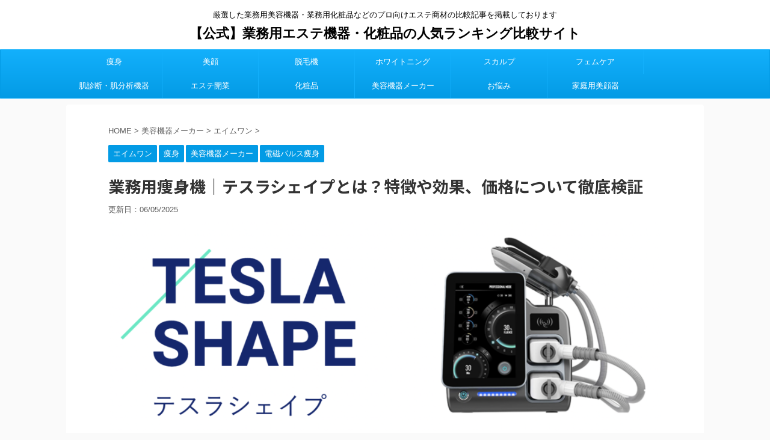

--- FILE ---
content_type: text/html; charset=UTF-8
request_url: https://este-machine.com/2022/10/14/tesla-shape/
body_size: 29071
content:
<!DOCTYPE html>
<!--[if lt IE 7]>
<html class="ie6" lang="ja"> <![endif]-->
<!--[if IE 7]>
<html class="i7" lang="ja"> <![endif]-->
<!--[if IE 8]>
<html class="ie" lang="ja"> <![endif]-->
<!--[if gt IE 8]><!-->
<html lang="ja" class="s-navi-right">
	<!--<![endif]-->
	<head prefix="og: http://ogp.me/ns# fb: http://ogp.me/ns/fb# article: http://ogp.me/ns/article#">
		<meta charset="UTF-8" >
		<meta name="viewport" content="width=device-width,initial-scale=1.0,user-scalable=no,viewport-fit=cover">
		<meta name="format-detection" content="telephone=no" >

		
		
<!-- Google Tag Manager -->
<script>(function(w,d,s,l,i){w[l]=w[l]||[];w[l].push({'gtm.start':
new Date().getTime(),event:'gtm.js'});var f=d.getElementsByTagName(s)[0],
j=d.createElement(s),dl=l!='dataLayer'?'&l='+l:'';j.async=true;j.src=
'https://www.googletagmanager.com/gtm.js?id='+i+dl;f.parentNode.insertBefore(j,f);
})(window,document,'script','dataLayer','GTM-MZQGMHC');</script>
<!-- End Google Tag Manager -->		




	
		
		<link rel="alternate" type="application/rss+xml" title="【公式】業務用エステ機器・化粧品の人気ランキング比較サイト RSS Feed" href="https://este-machine.com/feed/" />
		<link rel="pingback" href="https://este-machine.com/xmlrpc.php" >
		<!--[if lt IE 9]>
		<script src="https://este-machine.com/wp-content/themes/affinger5/js/html5shiv.js"></script>
		<![endif]-->
				<meta name='robots' content='max-image-preview:large' />
<title>業務用痩身機｜テスラシェイプとは？特徴や効果、価格について徹底検証 - 【公式】業務用エステ機器・化粧品の人気ランキング比較サイト</title>
<link rel='dns-prefetch' href='//ajax.googleapis.com' />
<script type="text/javascript">
window._wpemojiSettings = {"baseUrl":"https:\/\/s.w.org\/images\/core\/emoji\/14.0.0\/72x72\/","ext":".png","svgUrl":"https:\/\/s.w.org\/images\/core\/emoji\/14.0.0\/svg\/","svgExt":".svg","source":{"concatemoji":"https:\/\/este-machine.com\/wp-includes\/js\/wp-emoji-release.min.js?ver=6.3.1"}};
/*! This file is auto-generated */
!function(i,n){var o,s,e;function c(e){try{var t={supportTests:e,timestamp:(new Date).valueOf()};sessionStorage.setItem(o,JSON.stringify(t))}catch(e){}}function p(e,t,n){e.clearRect(0,0,e.canvas.width,e.canvas.height),e.fillText(t,0,0);var t=new Uint32Array(e.getImageData(0,0,e.canvas.width,e.canvas.height).data),r=(e.clearRect(0,0,e.canvas.width,e.canvas.height),e.fillText(n,0,0),new Uint32Array(e.getImageData(0,0,e.canvas.width,e.canvas.height).data));return t.every(function(e,t){return e===r[t]})}function u(e,t,n){switch(t){case"flag":return n(e,"\ud83c\udff3\ufe0f\u200d\u26a7\ufe0f","\ud83c\udff3\ufe0f\u200b\u26a7\ufe0f")?!1:!n(e,"\ud83c\uddfa\ud83c\uddf3","\ud83c\uddfa\u200b\ud83c\uddf3")&&!n(e,"\ud83c\udff4\udb40\udc67\udb40\udc62\udb40\udc65\udb40\udc6e\udb40\udc67\udb40\udc7f","\ud83c\udff4\u200b\udb40\udc67\u200b\udb40\udc62\u200b\udb40\udc65\u200b\udb40\udc6e\u200b\udb40\udc67\u200b\udb40\udc7f");case"emoji":return!n(e,"\ud83e\udef1\ud83c\udffb\u200d\ud83e\udef2\ud83c\udfff","\ud83e\udef1\ud83c\udffb\u200b\ud83e\udef2\ud83c\udfff")}return!1}function f(e,t,n){var r="undefined"!=typeof WorkerGlobalScope&&self instanceof WorkerGlobalScope?new OffscreenCanvas(300,150):i.createElement("canvas"),a=r.getContext("2d",{willReadFrequently:!0}),o=(a.textBaseline="top",a.font="600 32px Arial",{});return e.forEach(function(e){o[e]=t(a,e,n)}),o}function t(e){var t=i.createElement("script");t.src=e,t.defer=!0,i.head.appendChild(t)}"undefined"!=typeof Promise&&(o="wpEmojiSettingsSupports",s=["flag","emoji"],n.supports={everything:!0,everythingExceptFlag:!0},e=new Promise(function(e){i.addEventListener("DOMContentLoaded",e,{once:!0})}),new Promise(function(t){var n=function(){try{var e=JSON.parse(sessionStorage.getItem(o));if("object"==typeof e&&"number"==typeof e.timestamp&&(new Date).valueOf()<e.timestamp+604800&&"object"==typeof e.supportTests)return e.supportTests}catch(e){}return null}();if(!n){if("undefined"!=typeof Worker&&"undefined"!=typeof OffscreenCanvas&&"undefined"!=typeof URL&&URL.createObjectURL&&"undefined"!=typeof Blob)try{var e="postMessage("+f.toString()+"("+[JSON.stringify(s),u.toString(),p.toString()].join(",")+"));",r=new Blob([e],{type:"text/javascript"}),a=new Worker(URL.createObjectURL(r),{name:"wpTestEmojiSupports"});return void(a.onmessage=function(e){c(n=e.data),a.terminate(),t(n)})}catch(e){}c(n=f(s,u,p))}t(n)}).then(function(e){for(var t in e)n.supports[t]=e[t],n.supports.everything=n.supports.everything&&n.supports[t],"flag"!==t&&(n.supports.everythingExceptFlag=n.supports.everythingExceptFlag&&n.supports[t]);n.supports.everythingExceptFlag=n.supports.everythingExceptFlag&&!n.supports.flag,n.DOMReady=!1,n.readyCallback=function(){n.DOMReady=!0}}).then(function(){return e}).then(function(){var e;n.supports.everything||(n.readyCallback(),(e=n.source||{}).concatemoji?t(e.concatemoji):e.wpemoji&&e.twemoji&&(t(e.twemoji),t(e.wpemoji)))}))}((window,document),window._wpemojiSettings);
</script>
<style type="text/css">
img.wp-smiley,
img.emoji {
	display: inline !important;
	border: none !important;
	box-shadow: none !important;
	height: 1em !important;
	width: 1em !important;
	margin: 0 0.07em !important;
	vertical-align: -0.1em !important;
	background: none !important;
	padding: 0 !important;
}
</style>
	<link rel='stylesheet' id='wp-block-library-css' href='https://este-machine.com/wp-includes/css/dist/block-library/style.min.css?ver=6.3.1' type='text/css' media='all' />
<style id='classic-theme-styles-inline-css' type='text/css'>
/*! This file is auto-generated */
.wp-block-button__link{color:#fff;background-color:#32373c;border-radius:9999px;box-shadow:none;text-decoration:none;padding:calc(.667em + 2px) calc(1.333em + 2px);font-size:1.125em}.wp-block-file__button{background:#32373c;color:#fff;text-decoration:none}
</style>
<style id='global-styles-inline-css' type='text/css'>
body{--wp--preset--color--black: #000000;--wp--preset--color--cyan-bluish-gray: #abb8c3;--wp--preset--color--white: #ffffff;--wp--preset--color--pale-pink: #f78da7;--wp--preset--color--vivid-red: #cf2e2e;--wp--preset--color--luminous-vivid-orange: #ff6900;--wp--preset--color--luminous-vivid-amber: #fcb900;--wp--preset--color--light-green-cyan: #7bdcb5;--wp--preset--color--vivid-green-cyan: #00d084;--wp--preset--color--pale-cyan-blue: #8ed1fc;--wp--preset--color--vivid-cyan-blue: #0693e3;--wp--preset--color--vivid-purple: #9b51e0;--wp--preset--gradient--vivid-cyan-blue-to-vivid-purple: linear-gradient(135deg,rgba(6,147,227,1) 0%,rgb(155,81,224) 100%);--wp--preset--gradient--light-green-cyan-to-vivid-green-cyan: linear-gradient(135deg,rgb(122,220,180) 0%,rgb(0,208,130) 100%);--wp--preset--gradient--luminous-vivid-amber-to-luminous-vivid-orange: linear-gradient(135deg,rgba(252,185,0,1) 0%,rgba(255,105,0,1) 100%);--wp--preset--gradient--luminous-vivid-orange-to-vivid-red: linear-gradient(135deg,rgba(255,105,0,1) 0%,rgb(207,46,46) 100%);--wp--preset--gradient--very-light-gray-to-cyan-bluish-gray: linear-gradient(135deg,rgb(238,238,238) 0%,rgb(169,184,195) 100%);--wp--preset--gradient--cool-to-warm-spectrum: linear-gradient(135deg,rgb(74,234,220) 0%,rgb(151,120,209) 20%,rgb(207,42,186) 40%,rgb(238,44,130) 60%,rgb(251,105,98) 80%,rgb(254,248,76) 100%);--wp--preset--gradient--blush-light-purple: linear-gradient(135deg,rgb(255,206,236) 0%,rgb(152,150,240) 100%);--wp--preset--gradient--blush-bordeaux: linear-gradient(135deg,rgb(254,205,165) 0%,rgb(254,45,45) 50%,rgb(107,0,62) 100%);--wp--preset--gradient--luminous-dusk: linear-gradient(135deg,rgb(255,203,112) 0%,rgb(199,81,192) 50%,rgb(65,88,208) 100%);--wp--preset--gradient--pale-ocean: linear-gradient(135deg,rgb(255,245,203) 0%,rgb(182,227,212) 50%,rgb(51,167,181) 100%);--wp--preset--gradient--electric-grass: linear-gradient(135deg,rgb(202,248,128) 0%,rgb(113,206,126) 100%);--wp--preset--gradient--midnight: linear-gradient(135deg,rgb(2,3,129) 0%,rgb(40,116,252) 100%);--wp--preset--font-size--small: 13px;--wp--preset--font-size--medium: 20px;--wp--preset--font-size--large: 36px;--wp--preset--font-size--x-large: 42px;--wp--preset--spacing--20: 0.44rem;--wp--preset--spacing--30: 0.67rem;--wp--preset--spacing--40: 1rem;--wp--preset--spacing--50: 1.5rem;--wp--preset--spacing--60: 2.25rem;--wp--preset--spacing--70: 3.38rem;--wp--preset--spacing--80: 5.06rem;--wp--preset--shadow--natural: 6px 6px 9px rgba(0, 0, 0, 0.2);--wp--preset--shadow--deep: 12px 12px 50px rgba(0, 0, 0, 0.4);--wp--preset--shadow--sharp: 6px 6px 0px rgba(0, 0, 0, 0.2);--wp--preset--shadow--outlined: 6px 6px 0px -3px rgba(255, 255, 255, 1), 6px 6px rgba(0, 0, 0, 1);--wp--preset--shadow--crisp: 6px 6px 0px rgba(0, 0, 0, 1);}:where(.is-layout-flex){gap: 0.5em;}:where(.is-layout-grid){gap: 0.5em;}body .is-layout-flow > .alignleft{float: left;margin-inline-start: 0;margin-inline-end: 2em;}body .is-layout-flow > .alignright{float: right;margin-inline-start: 2em;margin-inline-end: 0;}body .is-layout-flow > .aligncenter{margin-left: auto !important;margin-right: auto !important;}body .is-layout-constrained > .alignleft{float: left;margin-inline-start: 0;margin-inline-end: 2em;}body .is-layout-constrained > .alignright{float: right;margin-inline-start: 2em;margin-inline-end: 0;}body .is-layout-constrained > .aligncenter{margin-left: auto !important;margin-right: auto !important;}body .is-layout-constrained > :where(:not(.alignleft):not(.alignright):not(.alignfull)){max-width: var(--wp--style--global--content-size);margin-left: auto !important;margin-right: auto !important;}body .is-layout-constrained > .alignwide{max-width: var(--wp--style--global--wide-size);}body .is-layout-flex{display: flex;}body .is-layout-flex{flex-wrap: wrap;align-items: center;}body .is-layout-flex > *{margin: 0;}body .is-layout-grid{display: grid;}body .is-layout-grid > *{margin: 0;}:where(.wp-block-columns.is-layout-flex){gap: 2em;}:where(.wp-block-columns.is-layout-grid){gap: 2em;}:where(.wp-block-post-template.is-layout-flex){gap: 1.25em;}:where(.wp-block-post-template.is-layout-grid){gap: 1.25em;}.has-black-color{color: var(--wp--preset--color--black) !important;}.has-cyan-bluish-gray-color{color: var(--wp--preset--color--cyan-bluish-gray) !important;}.has-white-color{color: var(--wp--preset--color--white) !important;}.has-pale-pink-color{color: var(--wp--preset--color--pale-pink) !important;}.has-vivid-red-color{color: var(--wp--preset--color--vivid-red) !important;}.has-luminous-vivid-orange-color{color: var(--wp--preset--color--luminous-vivid-orange) !important;}.has-luminous-vivid-amber-color{color: var(--wp--preset--color--luminous-vivid-amber) !important;}.has-light-green-cyan-color{color: var(--wp--preset--color--light-green-cyan) !important;}.has-vivid-green-cyan-color{color: var(--wp--preset--color--vivid-green-cyan) !important;}.has-pale-cyan-blue-color{color: var(--wp--preset--color--pale-cyan-blue) !important;}.has-vivid-cyan-blue-color{color: var(--wp--preset--color--vivid-cyan-blue) !important;}.has-vivid-purple-color{color: var(--wp--preset--color--vivid-purple) !important;}.has-black-background-color{background-color: var(--wp--preset--color--black) !important;}.has-cyan-bluish-gray-background-color{background-color: var(--wp--preset--color--cyan-bluish-gray) !important;}.has-white-background-color{background-color: var(--wp--preset--color--white) !important;}.has-pale-pink-background-color{background-color: var(--wp--preset--color--pale-pink) !important;}.has-vivid-red-background-color{background-color: var(--wp--preset--color--vivid-red) !important;}.has-luminous-vivid-orange-background-color{background-color: var(--wp--preset--color--luminous-vivid-orange) !important;}.has-luminous-vivid-amber-background-color{background-color: var(--wp--preset--color--luminous-vivid-amber) !important;}.has-light-green-cyan-background-color{background-color: var(--wp--preset--color--light-green-cyan) !important;}.has-vivid-green-cyan-background-color{background-color: var(--wp--preset--color--vivid-green-cyan) !important;}.has-pale-cyan-blue-background-color{background-color: var(--wp--preset--color--pale-cyan-blue) !important;}.has-vivid-cyan-blue-background-color{background-color: var(--wp--preset--color--vivid-cyan-blue) !important;}.has-vivid-purple-background-color{background-color: var(--wp--preset--color--vivid-purple) !important;}.has-black-border-color{border-color: var(--wp--preset--color--black) !important;}.has-cyan-bluish-gray-border-color{border-color: var(--wp--preset--color--cyan-bluish-gray) !important;}.has-white-border-color{border-color: var(--wp--preset--color--white) !important;}.has-pale-pink-border-color{border-color: var(--wp--preset--color--pale-pink) !important;}.has-vivid-red-border-color{border-color: var(--wp--preset--color--vivid-red) !important;}.has-luminous-vivid-orange-border-color{border-color: var(--wp--preset--color--luminous-vivid-orange) !important;}.has-luminous-vivid-amber-border-color{border-color: var(--wp--preset--color--luminous-vivid-amber) !important;}.has-light-green-cyan-border-color{border-color: var(--wp--preset--color--light-green-cyan) !important;}.has-vivid-green-cyan-border-color{border-color: var(--wp--preset--color--vivid-green-cyan) !important;}.has-pale-cyan-blue-border-color{border-color: var(--wp--preset--color--pale-cyan-blue) !important;}.has-vivid-cyan-blue-border-color{border-color: var(--wp--preset--color--vivid-cyan-blue) !important;}.has-vivid-purple-border-color{border-color: var(--wp--preset--color--vivid-purple) !important;}.has-vivid-cyan-blue-to-vivid-purple-gradient-background{background: var(--wp--preset--gradient--vivid-cyan-blue-to-vivid-purple) !important;}.has-light-green-cyan-to-vivid-green-cyan-gradient-background{background: var(--wp--preset--gradient--light-green-cyan-to-vivid-green-cyan) !important;}.has-luminous-vivid-amber-to-luminous-vivid-orange-gradient-background{background: var(--wp--preset--gradient--luminous-vivid-amber-to-luminous-vivid-orange) !important;}.has-luminous-vivid-orange-to-vivid-red-gradient-background{background: var(--wp--preset--gradient--luminous-vivid-orange-to-vivid-red) !important;}.has-very-light-gray-to-cyan-bluish-gray-gradient-background{background: var(--wp--preset--gradient--very-light-gray-to-cyan-bluish-gray) !important;}.has-cool-to-warm-spectrum-gradient-background{background: var(--wp--preset--gradient--cool-to-warm-spectrum) !important;}.has-blush-light-purple-gradient-background{background: var(--wp--preset--gradient--blush-light-purple) !important;}.has-blush-bordeaux-gradient-background{background: var(--wp--preset--gradient--blush-bordeaux) !important;}.has-luminous-dusk-gradient-background{background: var(--wp--preset--gradient--luminous-dusk) !important;}.has-pale-ocean-gradient-background{background: var(--wp--preset--gradient--pale-ocean) !important;}.has-electric-grass-gradient-background{background: var(--wp--preset--gradient--electric-grass) !important;}.has-midnight-gradient-background{background: var(--wp--preset--gradient--midnight) !important;}.has-small-font-size{font-size: var(--wp--preset--font-size--small) !important;}.has-medium-font-size{font-size: var(--wp--preset--font-size--medium) !important;}.has-large-font-size{font-size: var(--wp--preset--font-size--large) !important;}.has-x-large-font-size{font-size: var(--wp--preset--font-size--x-large) !important;}
.wp-block-navigation a:where(:not(.wp-element-button)){color: inherit;}
:where(.wp-block-post-template.is-layout-flex){gap: 1.25em;}:where(.wp-block-post-template.is-layout-grid){gap: 1.25em;}
:where(.wp-block-columns.is-layout-flex){gap: 2em;}:where(.wp-block-columns.is-layout-grid){gap: 2em;}
.wp-block-pullquote{font-size: 1.5em;line-height: 1.6;}
</style>
<link rel='stylesheet' id='toc-screen-css' href='https://este-machine.com/wp-content/plugins/table-of-contents-plus/screen.min.css?ver=2106' type='text/css' media='all' />
<link rel='stylesheet' id='wpel-style-css' href='https://este-machine.com/wp-content/plugins/wp-external-links/public/css/wpel.css?ver=2.55' type='text/css' media='all' />
<link rel='stylesheet' id='normalize-css' href='https://este-machine.com/wp-content/themes/affinger5/css/normalize.css?ver=1.5.9' type='text/css' media='all' />
<link rel='stylesheet' id='font-awesome-css' href='https://este-machine.com/wp-content/themes/affinger5/css/fontawesome/css/font-awesome.min.css?ver=4.7.0' type='text/css' media='all' />
<link rel='stylesheet' id='font-awesome-animation-css' href='https://este-machine.com/wp-content/themes/affinger5/css/fontawesome/css/font-awesome-animation.min.css?ver=6.3.1' type='text/css' media='all' />
<link rel='stylesheet' id='st_svg-css' href='https://este-machine.com/wp-content/themes/affinger5/st_svg/style.css?ver=6.3.1' type='text/css' media='all' />
<link rel='stylesheet' id='slick-css' href='https://este-machine.com/wp-content/themes/affinger5/vendor/slick/slick.css?ver=1.8.0' type='text/css' media='all' />
<link rel='stylesheet' id='slick-theme-css' href='https://este-machine.com/wp-content/themes/affinger5/vendor/slick/slick-theme.css?ver=1.8.0' type='text/css' media='all' />
<link rel='stylesheet' id='fonts-googleapis-notosansjp-css' href='//fonts.googleapis.com/earlyaccess/notosansjp.css?ver=6.3.1' type='text/css' media='all' />
<link rel='stylesheet' id='style-css' href='https://este-machine.com/wp-content/themes/affinger5/style.css?ver=6.3.1' type='text/css' media='all' />
<link rel='stylesheet' id='child-style-css' href='https://este-machine.com/wp-content/themes/affinger5-child/style.css?ver=6.3.1' type='text/css' media='all' />
<link rel='stylesheet' id='single-css' href='https://este-machine.com/wp-content/themes/affinger5/st-rankcss.php' type='text/css' media='all' />
<link rel='stylesheet' id='site-reviews-css' href='https://este-machine.com/wp-content/plugins/site-reviews/assets/styles/default.css?ver=6.10.6' type='text/css' media='all' />
<style id='site-reviews-inline-css' type='text/css'>
.glsr-star-empty,.glsr-star-rating--stars[class*=" s"]>span{background-image:url(https://este-machine.com/wp-content/plugins/site-reviews/assets/images/stars/default/star-empty.svg)!important}.glsr-field-is-invalid .glsr-star-rating--stars[class*=" s"]>span{background-image:url(https://este-machine.com/wp-content/plugins/site-reviews/assets/images/stars/default/star-error.svg)!important}.glsr-star-half{background-image:url(https://este-machine.com/wp-content/plugins/site-reviews/assets/images/stars/default/star-half.svg)!important}.glsr-star-full,.glsr-star-rating--stars[class*=" s"]>span.gl-active,.glsr-star-rating--stars[class*=" s"]>span.gl-active.gl-selected{background-image:url(https://este-machine.com/wp-content/plugins/site-reviews/assets/images/stars/default/star-full.svg)!important}

</style>
<link rel='stylesheet' id='st-themecss-css' href='https://este-machine.com/wp-content/themes/affinger5/st-themecss-loader.php?ver=6.3.1' type='text/css' media='all' />
<script type='text/javascript' src='//ajax.googleapis.com/ajax/libs/jquery/1.11.3/jquery.min.js?ver=1.11.3' id='jquery-js'></script>
<link rel="https://api.w.org/" href="https://este-machine.com/wp-json/" /><link rel="alternate" type="application/json" href="https://este-machine.com/wp-json/wp/v2/posts/2952" /><link rel='shortlink' href='https://este-machine.com/?p=2952' />
<link rel="alternate" type="application/json+oembed" href="https://este-machine.com/wp-json/oembed/1.0/embed?url=https%3A%2F%2Feste-machine.com%2F2022%2F10%2F14%2Ftesla-shape%2F" />
<link rel="alternate" type="text/xml+oembed" href="https://este-machine.com/wp-json/oembed/1.0/embed?url=https%3A%2F%2Feste-machine.com%2F2022%2F10%2F14%2Ftesla-shape%2F&#038;format=xml" />
<meta name="robots" content="index, follow" />
<!-- Google tag (gtag.js) -->
<script async src="https://www.googletagmanager.com/gtag/js?id=G-ZB64L41KLQ"></script>
<script>
  window.dataLayer = window.dataLayer || [];
  function gtag(){dataLayer.push(arguments);}
  gtag('js', new Date());

  gtag('config', 'G-ZB64L41KLQ');
  gtag('config', 'UA-137495581-2');
</script>
<link rel="canonical" href="https://este-machine.com/2022/10/14/tesla-shape/" />
<style type="text/css">.recentcomments a{display:inline !important;padding:0 !important;margin:0 !important;}</style><link rel="icon" href="https://este-machine.com/wp-content/uploads/2023/05/cropped-比較サイト_ファビコン-32x32.png" sizes="32x32" />
<link rel="icon" href="https://este-machine.com/wp-content/uploads/2023/05/cropped-比較サイト_ファビコン-192x192.png" sizes="192x192" />
<link rel="apple-touch-icon" href="https://este-machine.com/wp-content/uploads/2023/05/cropped-比較サイト_ファビコン-180x180.png" />
<meta name="msapplication-TileImage" content="https://este-machine.com/wp-content/uploads/2023/05/cropped-比較サイト_ファビコン-270x270.png" />
		<style type="text/css" id="wp-custom-css">
			#s-navi dt.trigger .op{color:#000;}
.wpcr3_respond_2{
	display: block;
}

.wpcr3_show_btn, .wpcr3_cancel_btn{
	display: none;
}
/* フォーム全体の最大幅追記 */
.wpcr3_div_2 {
    max-width: 100%;
}

/* 画面幅600px以下で見出しと入力フォームを２段にする */
@media (max-width: 600px){
.wpcr3_table_2 td {
    text-align: left;
    display: block;
}
}

/*  レビューフォームの幅設定 */
.wpcr3_respond_2 textarea {
    min-width: 300px;
    width: 100%;
    max-width: 100%;
}
.fancy-list li {
  position: relative;
  padding-left: 1.6em;
  margin-bottom: 0.6em;
  line-height: 1.6;
}

/* 記事内のテーブル横スクロール */
@media (max-width: 768px) {
  figure.wp-block-table {
    display: block !important;
    overflow-x: auto !important;
    overflow-y: visible !important;
    max-height: none !important;
  }
  figure.wp-block-table table {
    width: 100% !important;
    white-space: nowrap !important;
    table-layout: auto !important;
  }
  figure.wp-block-table td,
  figure.wp-block-table th {
    white-space: normal !important;
    word-break: break-word !important;
  }
}

/* AFFINGER5 赤マーカーの背景色を薄ピンクに強制変更 */
.st-redmarker, .red-marker, .marker-red, .st-shortcode-redmarker {
  background-color: #ffe4ec !important;
  color: #000 !important;
}
		</style>
								


<script>
jQuery(function(){
    jQuery('.st-btn-open').click(function(){
        jQuery(this).next('.st-slidebox').stop(true, true).slideToggle();
    });
});
</script>
	<script>
		jQuery(function(){
		jQuery('.post h2 , .h2modoki').wrapInner('<span class="st-dash-design"></span>');
		}) 
	</script>

<script>
	jQuery(function(){
		jQuery("#toc_container:not(:has(ul ul))").addClass("only-toc");
		jQuery(".st-ac-box ul:has(.cat-item)").each(function(){
			jQuery(this).addClass("st-ac-cat");
		});
	});
</script>

<script>
	jQuery(function(){
						jQuery('.st-star').parent('.rankh4').css('padding-bottom','5px'); // スターがある場合のランキング見出し調整
	});
</script>
				
		
	</head>
	<body class="post-template-default single single-post postid-2952 single-format-standard not-front-page" >		
<!-- Google Tag Manager (noscript) -->
<noscript><iframe src="https://www.googletagmanager.com/ns.html?id=GTM-MZQGMHC"
height="0" width="0" style="display:none;visibility:hidden"></iframe></noscript>
<!-- End Google Tag Manager (noscript) -->		

<!-- Google Tag Manager -->
<script>
(function(w, d, s, l, i){
  w[l] = w[l] || [];
  w[l].push({
    "gtm.start": new Date().getTime(),
    event: "gtm.js"
  });

  var f = d.getElementsByTagName(s)[0],
      j = d.createElement(s);

  j.async = true;
  j.src = "https://www.googletagmanager.com/gtm.js?id=" + i + "&l=" + l;

  f.parentNode.insertBefore(j, f);
})(window, document, "script", "dtLyr", "GTM-P9KBT6K");
</script>
<noscript><iframe src="//www.googletagmanager.com/ns.html?id=GTM-P9KBT6K" height="0" width="0" style="display:none;visibility:hidden"></iframe></noscript>
<!-- End Google Tag Manager -->		

		
				<div id="st-ami">
				<div id="wrapper" class="colum1">
				<div id="wrapper-in">
					<header id="st-headwide">
						<div id="headbox-bg">
							<div class="clearfix" id="headbox">
										<nav id="s-navi" class="pcnone">
			<dl class="acordion">
				<dt class="trigger">
					<p class="acordion_button"><span class="op"><i class="fa st-svg-menu"></i></span></p>
		
					<!-- 追加メニュー -->
					
					<!-- 追加メニュー2 -->
					
						</dt>

				<dd class="acordion_tree">
					<div class="acordion_tree_content">

						

														<div class="menu-%e3%83%9b%e3%83%bc%e3%83%a0-container"><ul id="menu-%e3%83%9b%e3%83%bc%e3%83%a0" class="menu"><li id="menu-item-25" class="menu-item menu-item-type-taxonomy menu-item-object-category current-post-ancestor current-menu-parent current-post-parent menu-item-has-children menu-item-25"><a href="https://este-machine.com/category/%e7%97%a9%e8%ba%ab/" data-wpel-link="internal"><span class="menu-item-label">痩身</span></a>
<ul class="sub-menu">
	<li id="menu-item-4847" class="menu-item menu-item-type-taxonomy menu-item-object-category menu-item-4847"><a href="https://este-machine.com/category/%e7%97%a9%e8%ba%ab/%e8%84%82%e8%82%aa%e6%ba%b6%e8%a7%a3/" data-wpel-link="internal"><span class="menu-item-label">脂肪溶解</span></a></li>
	<li id="menu-item-2453" class="menu-item menu-item-type-taxonomy menu-item-object-category menu-item-2453"><a href="https://este-machine.com/category/%e7%97%a9%e8%ba%ab/%e7%97%a9%e8%ba%ab%e8%a4%87%e5%90%88%e6%a9%9f/" data-wpel-link="internal"><span class="menu-item-label">痩身複合機</span></a></li>
	<li id="menu-item-950" class="menu-item menu-item-type-taxonomy menu-item-object-category menu-item-950"><a href="https://este-machine.com/category/%e7%97%a9%e8%ba%ab/%e8%84%82%e8%82%aa%e5%90%b8%e5%bc%95/" data-wpel-link="internal"><span class="menu-item-label">脂肪吸引</span></a></li>
	<li id="menu-item-2451" class="menu-item menu-item-type-taxonomy menu-item-object-category menu-item-2451"><a href="https://este-machine.com/category/%e7%97%a9%e8%ba%ab/%e3%82%ad%e3%83%a3%e3%83%93%e3%83%86%e3%83%bc%e3%82%b7%e3%83%a7%e3%83%b3/" data-wpel-link="internal"><span class="menu-item-label">キャビテーション</span></a></li>
	<li id="menu-item-2452" class="menu-item menu-item-type-taxonomy menu-item-object-category menu-item-2452"><a href="https://este-machine.com/category/%e7%97%a9%e8%ba%ab/ems/" data-wpel-link="internal"><span class="menu-item-label">EMS</span></a></li>
	<li id="menu-item-2455" class="menu-item menu-item-type-taxonomy menu-item-object-category menu-item-2455"><a href="https://este-machine.com/category/%e7%97%a9%e8%ba%ab/%e3%83%a9%e3%82%b8%e3%82%aa%e6%b3%a2/" data-wpel-link="internal"><span class="menu-item-label">ラジオ波（RF）</span></a></li>
	<li id="menu-item-3000" class="menu-item menu-item-type-taxonomy menu-item-object-category current-post-ancestor current-menu-parent current-post-parent menu-item-3000"><a href="https://este-machine.com/category/%e7%97%a9%e8%ba%ab/electromagnetic-pulse/" data-wpel-link="internal"><span class="menu-item-label">電磁パルス痩身</span></a></li>
	<li id="menu-item-4498" class="menu-item menu-item-type-taxonomy menu-item-object-category menu-item-4498"><a href="https://este-machine.com/category/%e7%97%a9%e8%ba%ab/%e8%84%82%e8%82%aa%e5%86%b7%e5%8d%b4/" data-wpel-link="internal"><span class="menu-item-label">脂肪冷却</span></a></li>
	<li id="menu-item-27" class="menu-item menu-item-type-taxonomy menu-item-object-category menu-item-27"><a href="https://este-machine.com/category/%e7%97%a9%e8%ba%ab/%e3%83%8f%e3%82%a4%e3%83%95/" data-wpel-link="internal"><span class="menu-item-label">ハイフ</span></a></li>
</ul>
</li>
<li id="menu-item-29" class="menu-item menu-item-type-taxonomy menu-item-object-category menu-item-has-children menu-item-29"><a href="https://este-machine.com/category/%e7%be%8e%e9%a1%94/" data-wpel-link="internal"><span class="menu-item-label">美顔</span></a>
<ul class="sub-menu">
	<li id="menu-item-4648" class="menu-item menu-item-type-taxonomy menu-item-object-category menu-item-4648"><a href="https://este-machine.com/category/%e7%be%8e%e9%a1%94/%e3%83%8f%e3%83%bc%e3%83%96%e3%83%94%e3%83%bc%e3%83%aa%e3%83%b3%e3%82%b0/" data-wpel-link="internal"><span class="menu-item-label">ハーブピーリング</span></a></li>
	<li id="menu-item-4319" class="menu-item menu-item-type-taxonomy menu-item-object-category menu-item-4319"><a href="https://este-machine.com/category/%e7%be%8e%e9%a1%94/%e7%be%8e%e5%ae%b9%e6%b6%b2%e5%b0%8e%e5%85%a5/" data-wpel-link="internal"><span class="menu-item-label">美容液導入</span></a></li>
	<li id="menu-item-859" class="menu-item menu-item-type-taxonomy menu-item-object-category menu-item-859"><a href="https://este-machine.com/category/%e7%be%8e%e9%a1%94/%e3%82%b7%e3%83%9f-%e7%be%8e%e9%a1%94/" data-wpel-link="internal"><span class="menu-item-label">シミ</span></a></li>
	<li id="menu-item-2832" class="menu-item menu-item-type-taxonomy menu-item-object-category menu-item-2832"><a href="https://este-machine.com/category/%e7%be%8e%e9%a1%94/%e3%83%97%e3%83%a9%e3%82%ba%e3%83%9e%e3%82%b7%e3%83%a3%e3%83%af%e3%83%bc/" data-wpel-link="internal"><span class="menu-item-label">プラズマ</span></a></li>
	<li id="menu-item-3607" class="menu-item menu-item-type-taxonomy menu-item-object-category menu-item-3607"><a href="https://este-machine.com/category/%e7%be%8e%e9%a1%94/%e6%af%9b%e7%a9%b4%e6%b4%97%e6%b5%84/" data-wpel-link="internal"><span class="menu-item-label">毛穴洗浄</span></a></li>
	<li id="menu-item-2486" class="menu-item menu-item-type-taxonomy menu-item-object-category menu-item-2486"><a href="https://este-machine.com/category/%e7%97%a9%e8%ba%ab/%e3%83%8f%e3%82%a4%e3%83%95/" data-wpel-link="internal"><span class="menu-item-label">ハイフ</span></a></li>
</ul>
</li>
<li id="menu-item-1083" class="menu-item menu-item-type-taxonomy menu-item-object-category menu-item-has-children menu-item-1083"><a href="https://este-machine.com/category/hairremoval/" data-wpel-link="internal"><span class="menu-item-label">脱毛機</span></a>
<ul class="sub-menu">
	<li id="menu-item-2749" class="menu-item menu-item-type-taxonomy menu-item-object-category menu-item-2749"><a href="https://este-machine.com/category/hairremoval/%e5%85%89%e8%84%b1%e6%af%9b%e6%a9%9f/" data-wpel-link="internal"><span class="menu-item-label">光脱毛機</span></a></li>
	<li id="menu-item-2497" class="menu-item menu-item-type-taxonomy menu-item-object-category menu-item-2497"><a href="https://este-machine.com/category/hairremoval/led%e8%84%b1%e6%af%9b%e6%a9%9f/" data-wpel-link="internal"><span class="menu-item-label">LED脱毛機</span></a></li>
</ul>
</li>
<li id="menu-item-3225" class="menu-item menu-item-type-taxonomy menu-item-object-category menu-item-3225"><a href="https://este-machine.com/category/%e3%83%9b%e3%83%af%e3%82%a4%e3%83%88%e3%83%8b%e3%83%b3%e3%82%b0/" data-wpel-link="internal"><span class="menu-item-label">ホワイトニング</span></a></li>
<li id="menu-item-3303" class="menu-item menu-item-type-taxonomy menu-item-object-category menu-item-has-children menu-item-3303"><a href="https://este-machine.com/category/scalp/" data-wpel-link="internal"><span class="menu-item-label">スカルプ</span></a>
<ul class="sub-menu">
	<li id="menu-item-4804" class="menu-item menu-item-type-taxonomy menu-item-object-category menu-item-4804"><a href="https://este-machine.com/category/scalp/aga/" data-wpel-link="internal"><span class="menu-item-label">AGA</span></a></li>
	<li id="menu-item-4805" class="menu-item menu-item-type-taxonomy menu-item-object-category menu-item-4805"><a href="https://este-machine.com/category/scalp/%e9%a0%ad%e7%9a%ae%e3%83%bb%e9%a0%ad%e9%ab%aa/" data-wpel-link="internal"><span class="menu-item-label">頭皮・頭髪</span></a></li>
</ul>
</li>
<li id="menu-item-4419" class="menu-item menu-item-type-taxonomy menu-item-object-category menu-item-has-children menu-item-4419"><a href="https://este-machine.com/category/femcare/" data-wpel-link="internal"><span class="menu-item-label">フェムケア</span></a>
<ul class="sub-menu">
	<li id="menu-item-5240" class="menu-item menu-item-type-taxonomy menu-item-object-category menu-item-5240"><a href="https://este-machine.com/category/femcare/%e3%82%88%e3%82%82%e3%81%8e%e8%92%b8%e3%81%97/" data-wpel-link="internal"><span class="menu-item-label">よもぎ蒸し</span></a></li>
	<li id="menu-item-4420" class="menu-item menu-item-type-taxonomy menu-item-object-category menu-item-4420"><a href="https://este-machine.com/category/femcare/%e9%aa%a8%e7%9b%a4%e5%ba%95%e7%ad%8b%e3%83%81%e3%82%a7%e3%82%a2/" data-wpel-link="internal"><span class="menu-item-label">骨盤底筋チェア</span></a></li>
	<li id="menu-item-5425" class="menu-item menu-item-type-taxonomy menu-item-object-category menu-item-5425"><a href="https://este-machine.com/category/femcare/vio%e7%be%8e%e7%99%bd/" data-wpel-link="internal"><span class="menu-item-label">VIO美白</span></a></li>
	<li id="menu-item-6120" class="menu-item menu-item-type-taxonomy menu-item-object-category menu-item-6120"><a href="https://este-machine.com/category/femcare/romapink/" data-wpel-link="internal"><span class="menu-item-label">ローマピンク</span></a></li>
</ul>
</li>
<li id="menu-item-4434" class="menu-item menu-item-type-taxonomy menu-item-object-category menu-item-4434"><a href="https://este-machine.com/category/%e8%82%8c%e8%a8%ba%e6%96%ad%e3%83%bb%e8%82%8c%e5%88%86%e6%9e%90%e6%a9%9f%e5%99%a8/" data-wpel-link="internal"><span class="menu-item-label">肌診断・肌分析機器</span></a></li>
<li id="menu-item-2055" class="menu-item menu-item-type-taxonomy menu-item-object-category menu-item-has-children menu-item-2055"><a href="https://este-machine.com/category/%e3%82%a8%e3%82%b9%e3%83%86%e9%96%8b%e6%a5%ad/" data-wpel-link="internal"><span class="menu-item-label">エステ開業</span></a>
<ul class="sub-menu">
	<li id="menu-item-2589" class="menu-item menu-item-type-taxonomy menu-item-object-category menu-item-2589"><a href="https://este-machine.com/category/%e3%82%a8%e3%82%b9%e3%83%86%e9%96%8b%e6%a5%ad/%e8%a3%9c%e5%8a%a9%e9%87%91%e3%83%bb%e5%8a%a9%e6%88%90%e9%87%91/" data-wpel-link="internal"><span class="menu-item-label">補助金・助成金</span></a></li>
	<li id="menu-item-2635" class="menu-item menu-item-type-taxonomy menu-item-object-category menu-item-2635"><a href="https://este-machine.com/category/%e3%82%a8%e3%82%b9%e3%83%86%e9%96%8b%e6%a5%ad/%e8%9e%8d%e8%b3%87/" data-wpel-link="internal"><span class="menu-item-label">融資</span></a></li>
	<li id="menu-item-2636" class="menu-item menu-item-type-taxonomy menu-item-object-category menu-item-2636"><a href="https://este-machine.com/category/%e3%82%a8%e3%82%b9%e3%83%86%e9%96%8b%e6%a5%ad/%e9%96%8b%e6%a5%ad%e3%81%ae%e3%82%b3%e3%83%84/" data-wpel-link="internal"><span class="menu-item-label">開業のコツ</span></a></li>
	<li id="menu-item-5464" class="menu-item menu-item-type-taxonomy menu-item-object-category menu-item-5464"><a href="https://este-machine.com/category/%e3%82%a8%e3%82%b9%e3%83%86%e9%96%8b%e6%a5%ad/%e3%83%a1%e3%83%8b%e3%83%a5%e3%83%bc/" data-wpel-link="internal"><span class="menu-item-label">メニュー</span></a></li>
</ul>
</li>
<li id="menu-item-4998" class="menu-item menu-item-type-taxonomy menu-item-object-category menu-item-4998"><a href="https://este-machine.com/category/%e5%8c%96%e7%b2%a7%e5%93%81/" data-wpel-link="internal"><span class="menu-item-label">化粧品</span></a></li>
<li id="menu-item-3537" class="menu-item menu-item-type-taxonomy menu-item-object-category current-post-ancestor current-menu-parent current-post-parent menu-item-has-children menu-item-3537"><a href="https://este-machine.com/category/%e7%be%8e%e5%ae%b9%e6%a9%9f%e5%99%a8%e3%83%a1%e3%83%bc%e3%82%ab%e3%83%bc/" data-wpel-link="internal"><span class="menu-item-label">美容機器メーカー</span></a>
<ul class="sub-menu">
	<li id="menu-item-3538" class="menu-item menu-item-type-taxonomy menu-item-object-category menu-item-3538"><a href="https://este-machine.com/category/%e7%be%8e%e5%ae%b9%e6%a9%9f%e5%99%a8%e3%83%a1%e3%83%bc%e3%82%ab%e3%83%bc/dr-visea-%e7%be%8e%e5%ae%b9%e6%a9%9f%e5%99%a8%e3%83%a1%e3%83%bc%e3%82%ab%e3%83%bc/" data-wpel-link="internal"><span class="menu-item-label">Dr.Visea</span></a></li>
	<li id="menu-item-3540" class="menu-item menu-item-type-taxonomy menu-item-object-category menu-item-3540"><a href="https://este-machine.com/category/%e7%be%8e%e5%ae%b9%e6%a9%9f%e5%99%a8%e3%83%a1%e3%83%bc%e3%82%ab%e3%83%bc/%e3%82%a8%e3%82%b9%e3%83%88%e3%83%a9%e3%83%9c/" data-wpel-link="internal"><span class="menu-item-label">エストラボ</span></a></li>
	<li id="menu-item-3541" class="menu-item menu-item-type-taxonomy menu-item-object-category menu-item-3541"><a href="https://este-machine.com/category/%e7%be%8e%e5%ae%b9%e6%a9%9f%e5%99%a8%e3%83%a1%e3%83%bc%e3%82%ab%e3%83%bc/%e3%83%ac%e3%83%8a%e3%83%bc%e3%83%89/" data-wpel-link="internal"><span class="menu-item-label">レナード</span></a></li>
	<li id="menu-item-3544" class="menu-item menu-item-type-taxonomy menu-item-object-category menu-item-3544"><a href="https://este-machine.com/category/%e7%be%8e%e5%ae%b9%e6%a9%9f%e5%99%a8%e3%83%a1%e3%83%bc%e3%82%ab%e3%83%bc/waarm%e3%83%a9%e3%83%9c%e3%83%a9%e3%83%88%e3%83%aa%e3%83%bc/" data-wpel-link="internal"><span class="menu-item-label">WAARMラボラトリー</span></a></li>
	<li id="menu-item-3546" class="menu-item menu-item-type-taxonomy menu-item-object-category menu-item-3546"><a href="https://este-machine.com/category/%e7%be%8e%e5%ae%b9%e6%a9%9f%e5%99%a8%e3%83%a1%e3%83%bc%e3%82%ab%e3%83%bc/%e3%83%95%e3%82%a9%e3%83%ac%e3%82%b9%e3%83%88%e3%82%b7%e3%83%b3%e3%83%95%e3%82%a9%e3%83%8b%e3%83%bc/" data-wpel-link="internal"><span class="menu-item-label">フォレストシンフォニー</span></a></li>
	<li id="menu-item-3548" class="menu-item menu-item-type-taxonomy menu-item-object-category menu-item-3548"><a href="https://este-machine.com/category/%e7%be%8e%e5%ae%b9%e6%a9%9f%e5%99%a8%e3%83%a1%e3%83%bc%e3%82%ab%e3%83%bc/mro/" data-wpel-link="internal"><span class="menu-item-label">MRO</span></a></li>
	<li id="menu-item-3566" class="menu-item menu-item-type-taxonomy menu-item-object-category menu-item-3566"><a href="https://este-machine.com/category/%e7%be%8e%e5%ae%b9%e6%a9%9f%e5%99%a8%e3%83%a1%e3%83%bc%e3%82%ab%e3%83%bc/nbs/" data-wpel-link="internal"><span class="menu-item-label">NBS</span></a></li>
	<li id="menu-item-3585" class="menu-item menu-item-type-taxonomy menu-item-object-category menu-item-3585"><a href="https://este-machine.com/category/%e7%be%8e%e5%ae%b9%e6%a9%9f%e5%99%a8%e3%83%a1%e3%83%bc%e3%82%ab%e3%83%bc/%e3%83%ac%e3%82%a4%e3%83%aa%e3%83%bc%e3%83%81/" data-wpel-link="internal"><span class="menu-item-label">レイリーチ</span></a></li>
	<li id="menu-item-4320" class="menu-item menu-item-type-taxonomy menu-item-object-category current-post-ancestor current-menu-parent current-post-parent menu-item-4320"><a href="https://este-machine.com/category/%e7%be%8e%e5%ae%b9%e6%a9%9f%e5%99%a8%e3%83%a1%e3%83%bc%e3%82%ab%e3%83%bc/%e3%82%a8%e3%82%a4%e3%83%a0%e3%83%af%e3%83%b3-%e7%be%8e%e5%ae%b9%e6%a9%9f%e5%99%a8%e3%83%a1%e3%83%bc%e3%82%ab%e3%83%bc/" data-wpel-link="internal"><span class="menu-item-label">エイムワン</span></a></li>
	<li id="menu-item-4321" class="menu-item menu-item-type-taxonomy menu-item-object-category menu-item-4321"><a href="https://este-machine.com/category/%e7%be%8e%e5%ae%b9%e6%a9%9f%e5%99%a8%e3%83%a1%e3%83%bc%e3%82%ab%e3%83%bc/%e3%82%b0%e3%83%ad%e3%83%bc%e3%83%90%e3%83%ab%e3%82%b5%e3%82%a4%e3%82%a8%e3%83%b3%e3%82%b9/" data-wpel-link="internal"><span class="menu-item-label">グローバルサイエンス</span></a></li>
	<li id="menu-item-4716" class="menu-item menu-item-type-taxonomy menu-item-object-category menu-item-4716"><a href="https://este-machine.com/category/%e7%be%8e%e5%ae%b9%e6%a9%9f%e5%99%a8%e3%83%a1%e3%83%bc%e3%82%ab%e3%83%bc/b-models/" data-wpel-link="internal"><span class="menu-item-label">b-models</span></a></li>
</ul>
</li>
<li id="menu-item-3665" class="menu-item menu-item-type-taxonomy menu-item-object-category menu-item-has-children menu-item-3665"><a href="https://este-machine.com/category/%e3%81%8a%e6%82%a9%e3%81%bf/" data-wpel-link="internal"><span class="menu-item-label">お悩み</span></a>
<ul class="sub-menu">
	<li id="menu-item-3666" class="menu-item menu-item-type-taxonomy menu-item-object-category menu-item-3666"><a href="https://este-machine.com/category/%e3%81%8a%e6%82%a9%e3%81%bf/%e3%83%8b%e3%82%ad%e3%83%93/" data-wpel-link="internal"><span class="menu-item-label">ニキビ</span></a></li>
	<li id="menu-item-3667" class="menu-item menu-item-type-taxonomy menu-item-object-category menu-item-3667"><a href="https://este-machine.com/category/%e3%81%8a%e6%82%a9%e3%81%bf/%e3%83%aa%e3%83%95%e3%83%88%e3%82%a2%e3%83%83%e3%83%97/" data-wpel-link="internal"><span class="menu-item-label">リフトアップ</span></a></li>
	<li id="menu-item-3668" class="menu-item menu-item-type-taxonomy menu-item-object-category menu-item-3668"><a href="https://este-machine.com/category/%e3%81%8a%e6%82%a9%e3%81%bf/%e6%af%9b%e7%a9%b4/" data-wpel-link="internal"><span class="menu-item-label">毛穴</span></a></li>
	<li id="menu-item-3669" class="menu-item menu-item-type-taxonomy menu-item-object-category menu-item-3669"><a href="https://este-machine.com/category/%e3%81%8a%e6%82%a9%e3%81%bf/%e9%8e%ae%e9%9d%99/" data-wpel-link="internal"><span class="menu-item-label">鎮静</span></a></li>
	<li id="menu-item-3670" class="menu-item menu-item-type-taxonomy menu-item-object-category menu-item-3670"><a href="https://este-machine.com/category/%e3%81%8a%e6%82%a9%e3%81%bf/%e9%a0%ad%e7%9a%ae%e3%82%b1%e3%82%a2/" data-wpel-link="internal"><span class="menu-item-label">頭皮ケア</span></a></li>
	<li id="menu-item-5426" class="menu-item menu-item-type-taxonomy menu-item-object-category menu-item-5426"><a href="https://este-machine.com/category/%e7%be%8e%e9%a1%94/%e9%bb%92%e3%81%9a%e3%81%bf%e3%82%b1%e3%82%a2/" data-wpel-link="internal"><span class="menu-item-label">黒ずみケア</span></a></li>
</ul>
</li>
<li id="menu-item-4219" class="menu-item menu-item-type-taxonomy menu-item-object-category menu-item-4219"><a href="https://este-machine.com/category/%e5%ae%b6%e5%ba%ad%e7%94%a8%e7%be%8e%e9%a1%94%e5%99%a8/" data-wpel-link="internal"><span class="menu-item-label">家庭用美顔器</span></a></li>
</ul></div>							<div class="clear"></div>

						
					</div>
				</dd>
			</dl>
		</nav>
										<div id="header-l">
										
            
			
				<!-- キャプション -->
				                
					              		 	 <p class="descr sitenametop">
               		     	厳選した業務用美容機器・業務用化粧品などのプロ向けエステ商材の比較記事を掲載しております               			 </p>
					                    
				                
				<!-- ロゴ又はブログ名 -->
				              		  <p class="sitename"><a href="https://este-machine.com/" data-wpel-link="internal">
                  		                      		    【公式】業務用エステ機器・化粧品の人気ランキング比較サイト                   		               		  </a></p>
            					<!-- ロゴ又はブログ名ここまで -->

			    
		
    									</div><!-- /#header-l -->
								<div id="header-r" class="smanone">
																		
								</div><!-- /#header-r -->
							</div><!-- /#headbox-bg -->
						</div><!-- /#headbox clearfix -->

						
						
						
											
<div id="gazou-wide">
			<div id="st-menubox">
			<div id="st-menuwide">
				<nav class="smanone clearfix"><ul id="menu-%e3%83%9b%e3%83%bc%e3%83%a0-1" class="menu"><li class="menu-item menu-item-type-taxonomy menu-item-object-category current-post-ancestor current-menu-parent current-post-parent menu-item-has-children menu-item-25"><a href="https://este-machine.com/category/%e7%97%a9%e8%ba%ab/" data-wpel-link="internal">痩身</a>
<ul class="sub-menu">
	<li class="menu-item menu-item-type-taxonomy menu-item-object-category menu-item-4847"><a href="https://este-machine.com/category/%e7%97%a9%e8%ba%ab/%e8%84%82%e8%82%aa%e6%ba%b6%e8%a7%a3/" data-wpel-link="internal">脂肪溶解</a></li>
	<li class="menu-item menu-item-type-taxonomy menu-item-object-category menu-item-2453"><a href="https://este-machine.com/category/%e7%97%a9%e8%ba%ab/%e7%97%a9%e8%ba%ab%e8%a4%87%e5%90%88%e6%a9%9f/" data-wpel-link="internal">痩身複合機</a></li>
	<li class="menu-item menu-item-type-taxonomy menu-item-object-category menu-item-950"><a href="https://este-machine.com/category/%e7%97%a9%e8%ba%ab/%e8%84%82%e8%82%aa%e5%90%b8%e5%bc%95/" data-wpel-link="internal">脂肪吸引</a></li>
	<li class="menu-item menu-item-type-taxonomy menu-item-object-category menu-item-2451"><a href="https://este-machine.com/category/%e7%97%a9%e8%ba%ab/%e3%82%ad%e3%83%a3%e3%83%93%e3%83%86%e3%83%bc%e3%82%b7%e3%83%a7%e3%83%b3/" data-wpel-link="internal">キャビテーション</a></li>
	<li class="menu-item menu-item-type-taxonomy menu-item-object-category menu-item-2452"><a href="https://este-machine.com/category/%e7%97%a9%e8%ba%ab/ems/" data-wpel-link="internal">EMS</a></li>
	<li class="menu-item menu-item-type-taxonomy menu-item-object-category menu-item-2455"><a href="https://este-machine.com/category/%e7%97%a9%e8%ba%ab/%e3%83%a9%e3%82%b8%e3%82%aa%e6%b3%a2/" data-wpel-link="internal">ラジオ波（RF）</a></li>
	<li class="menu-item menu-item-type-taxonomy menu-item-object-category current-post-ancestor current-menu-parent current-post-parent menu-item-3000"><a href="https://este-machine.com/category/%e7%97%a9%e8%ba%ab/electromagnetic-pulse/" data-wpel-link="internal">電磁パルス痩身</a></li>
	<li class="menu-item menu-item-type-taxonomy menu-item-object-category menu-item-4498"><a href="https://este-machine.com/category/%e7%97%a9%e8%ba%ab/%e8%84%82%e8%82%aa%e5%86%b7%e5%8d%b4/" data-wpel-link="internal">脂肪冷却</a></li>
	<li class="menu-item menu-item-type-taxonomy menu-item-object-category menu-item-27"><a href="https://este-machine.com/category/%e7%97%a9%e8%ba%ab/%e3%83%8f%e3%82%a4%e3%83%95/" data-wpel-link="internal">ハイフ</a></li>
</ul>
</li>
<li class="menu-item menu-item-type-taxonomy menu-item-object-category menu-item-has-children menu-item-29"><a href="https://este-machine.com/category/%e7%be%8e%e9%a1%94/" data-wpel-link="internal">美顔</a>
<ul class="sub-menu">
	<li class="menu-item menu-item-type-taxonomy menu-item-object-category menu-item-4648"><a href="https://este-machine.com/category/%e7%be%8e%e9%a1%94/%e3%83%8f%e3%83%bc%e3%83%96%e3%83%94%e3%83%bc%e3%83%aa%e3%83%b3%e3%82%b0/" data-wpel-link="internal">ハーブピーリング</a></li>
	<li class="menu-item menu-item-type-taxonomy menu-item-object-category menu-item-4319"><a href="https://este-machine.com/category/%e7%be%8e%e9%a1%94/%e7%be%8e%e5%ae%b9%e6%b6%b2%e5%b0%8e%e5%85%a5/" data-wpel-link="internal">美容液導入</a></li>
	<li class="menu-item menu-item-type-taxonomy menu-item-object-category menu-item-859"><a href="https://este-machine.com/category/%e7%be%8e%e9%a1%94/%e3%82%b7%e3%83%9f-%e7%be%8e%e9%a1%94/" data-wpel-link="internal">シミ</a></li>
	<li class="menu-item menu-item-type-taxonomy menu-item-object-category menu-item-2832"><a href="https://este-machine.com/category/%e7%be%8e%e9%a1%94/%e3%83%97%e3%83%a9%e3%82%ba%e3%83%9e%e3%82%b7%e3%83%a3%e3%83%af%e3%83%bc/" data-wpel-link="internal">プラズマ</a></li>
	<li class="menu-item menu-item-type-taxonomy menu-item-object-category menu-item-3607"><a href="https://este-machine.com/category/%e7%be%8e%e9%a1%94/%e6%af%9b%e7%a9%b4%e6%b4%97%e6%b5%84/" data-wpel-link="internal">毛穴洗浄</a></li>
	<li class="menu-item menu-item-type-taxonomy menu-item-object-category menu-item-2486"><a href="https://este-machine.com/category/%e7%97%a9%e8%ba%ab/%e3%83%8f%e3%82%a4%e3%83%95/" data-wpel-link="internal">ハイフ</a></li>
</ul>
</li>
<li class="menu-item menu-item-type-taxonomy menu-item-object-category menu-item-has-children menu-item-1083"><a href="https://este-machine.com/category/hairremoval/" data-wpel-link="internal">脱毛機</a>
<ul class="sub-menu">
	<li class="menu-item menu-item-type-taxonomy menu-item-object-category menu-item-2749"><a href="https://este-machine.com/category/hairremoval/%e5%85%89%e8%84%b1%e6%af%9b%e6%a9%9f/" data-wpel-link="internal">光脱毛機</a></li>
	<li class="menu-item menu-item-type-taxonomy menu-item-object-category menu-item-2497"><a href="https://este-machine.com/category/hairremoval/led%e8%84%b1%e6%af%9b%e6%a9%9f/" data-wpel-link="internal">LED脱毛機</a></li>
</ul>
</li>
<li class="menu-item menu-item-type-taxonomy menu-item-object-category menu-item-3225"><a href="https://este-machine.com/category/%e3%83%9b%e3%83%af%e3%82%a4%e3%83%88%e3%83%8b%e3%83%b3%e3%82%b0/" data-wpel-link="internal">ホワイトニング</a></li>
<li class="menu-item menu-item-type-taxonomy menu-item-object-category menu-item-has-children menu-item-3303"><a href="https://este-machine.com/category/scalp/" data-wpel-link="internal">スカルプ</a>
<ul class="sub-menu">
	<li class="menu-item menu-item-type-taxonomy menu-item-object-category menu-item-4804"><a href="https://este-machine.com/category/scalp/aga/" data-wpel-link="internal">AGA</a></li>
	<li class="menu-item menu-item-type-taxonomy menu-item-object-category menu-item-4805"><a href="https://este-machine.com/category/scalp/%e9%a0%ad%e7%9a%ae%e3%83%bb%e9%a0%ad%e9%ab%aa/" data-wpel-link="internal">頭皮・頭髪</a></li>
</ul>
</li>
<li class="menu-item menu-item-type-taxonomy menu-item-object-category menu-item-has-children menu-item-4419"><a href="https://este-machine.com/category/femcare/" data-wpel-link="internal">フェムケア</a>
<ul class="sub-menu">
	<li class="menu-item menu-item-type-taxonomy menu-item-object-category menu-item-5240"><a href="https://este-machine.com/category/femcare/%e3%82%88%e3%82%82%e3%81%8e%e8%92%b8%e3%81%97/" data-wpel-link="internal">よもぎ蒸し</a></li>
	<li class="menu-item menu-item-type-taxonomy menu-item-object-category menu-item-4420"><a href="https://este-machine.com/category/femcare/%e9%aa%a8%e7%9b%a4%e5%ba%95%e7%ad%8b%e3%83%81%e3%82%a7%e3%82%a2/" data-wpel-link="internal">骨盤底筋チェア</a></li>
	<li class="menu-item menu-item-type-taxonomy menu-item-object-category menu-item-5425"><a href="https://este-machine.com/category/femcare/vio%e7%be%8e%e7%99%bd/" data-wpel-link="internal">VIO美白</a></li>
	<li class="menu-item menu-item-type-taxonomy menu-item-object-category menu-item-6120"><a href="https://este-machine.com/category/femcare/romapink/" data-wpel-link="internal">ローマピンク</a></li>
</ul>
</li>
<li class="menu-item menu-item-type-taxonomy menu-item-object-category menu-item-4434"><a href="https://este-machine.com/category/%e8%82%8c%e8%a8%ba%e6%96%ad%e3%83%bb%e8%82%8c%e5%88%86%e6%9e%90%e6%a9%9f%e5%99%a8/" data-wpel-link="internal">肌診断・肌分析機器</a></li>
<li class="menu-item menu-item-type-taxonomy menu-item-object-category menu-item-has-children menu-item-2055"><a href="https://este-machine.com/category/%e3%82%a8%e3%82%b9%e3%83%86%e9%96%8b%e6%a5%ad/" data-wpel-link="internal">エステ開業</a>
<ul class="sub-menu">
	<li class="menu-item menu-item-type-taxonomy menu-item-object-category menu-item-2589"><a href="https://este-machine.com/category/%e3%82%a8%e3%82%b9%e3%83%86%e9%96%8b%e6%a5%ad/%e8%a3%9c%e5%8a%a9%e9%87%91%e3%83%bb%e5%8a%a9%e6%88%90%e9%87%91/" data-wpel-link="internal">補助金・助成金</a></li>
	<li class="menu-item menu-item-type-taxonomy menu-item-object-category menu-item-2635"><a href="https://este-machine.com/category/%e3%82%a8%e3%82%b9%e3%83%86%e9%96%8b%e6%a5%ad/%e8%9e%8d%e8%b3%87/" data-wpel-link="internal">融資</a></li>
	<li class="menu-item menu-item-type-taxonomy menu-item-object-category menu-item-2636"><a href="https://este-machine.com/category/%e3%82%a8%e3%82%b9%e3%83%86%e9%96%8b%e6%a5%ad/%e9%96%8b%e6%a5%ad%e3%81%ae%e3%82%b3%e3%83%84/" data-wpel-link="internal">開業のコツ</a></li>
	<li class="menu-item menu-item-type-taxonomy menu-item-object-category menu-item-5464"><a href="https://este-machine.com/category/%e3%82%a8%e3%82%b9%e3%83%86%e9%96%8b%e6%a5%ad/%e3%83%a1%e3%83%8b%e3%83%a5%e3%83%bc/" data-wpel-link="internal">メニュー</a></li>
</ul>
</li>
<li class="menu-item menu-item-type-taxonomy menu-item-object-category menu-item-4998"><a href="https://este-machine.com/category/%e5%8c%96%e7%b2%a7%e5%93%81/" data-wpel-link="internal">化粧品</a></li>
<li class="menu-item menu-item-type-taxonomy menu-item-object-category current-post-ancestor current-menu-parent current-post-parent menu-item-has-children menu-item-3537"><a href="https://este-machine.com/category/%e7%be%8e%e5%ae%b9%e6%a9%9f%e5%99%a8%e3%83%a1%e3%83%bc%e3%82%ab%e3%83%bc/" data-wpel-link="internal">美容機器メーカー</a>
<ul class="sub-menu">
	<li class="menu-item menu-item-type-taxonomy menu-item-object-category menu-item-3538"><a href="https://este-machine.com/category/%e7%be%8e%e5%ae%b9%e6%a9%9f%e5%99%a8%e3%83%a1%e3%83%bc%e3%82%ab%e3%83%bc/dr-visea-%e7%be%8e%e5%ae%b9%e6%a9%9f%e5%99%a8%e3%83%a1%e3%83%bc%e3%82%ab%e3%83%bc/" data-wpel-link="internal">Dr.Visea</a></li>
	<li class="menu-item menu-item-type-taxonomy menu-item-object-category menu-item-3540"><a href="https://este-machine.com/category/%e7%be%8e%e5%ae%b9%e6%a9%9f%e5%99%a8%e3%83%a1%e3%83%bc%e3%82%ab%e3%83%bc/%e3%82%a8%e3%82%b9%e3%83%88%e3%83%a9%e3%83%9c/" data-wpel-link="internal">エストラボ</a></li>
	<li class="menu-item menu-item-type-taxonomy menu-item-object-category menu-item-3541"><a href="https://este-machine.com/category/%e7%be%8e%e5%ae%b9%e6%a9%9f%e5%99%a8%e3%83%a1%e3%83%bc%e3%82%ab%e3%83%bc/%e3%83%ac%e3%83%8a%e3%83%bc%e3%83%89/" data-wpel-link="internal">レナード</a></li>
	<li class="menu-item menu-item-type-taxonomy menu-item-object-category menu-item-3544"><a href="https://este-machine.com/category/%e7%be%8e%e5%ae%b9%e6%a9%9f%e5%99%a8%e3%83%a1%e3%83%bc%e3%82%ab%e3%83%bc/waarm%e3%83%a9%e3%83%9c%e3%83%a9%e3%83%88%e3%83%aa%e3%83%bc/" data-wpel-link="internal">WAARMラボラトリー</a></li>
	<li class="menu-item menu-item-type-taxonomy menu-item-object-category menu-item-3546"><a href="https://este-machine.com/category/%e7%be%8e%e5%ae%b9%e6%a9%9f%e5%99%a8%e3%83%a1%e3%83%bc%e3%82%ab%e3%83%bc/%e3%83%95%e3%82%a9%e3%83%ac%e3%82%b9%e3%83%88%e3%82%b7%e3%83%b3%e3%83%95%e3%82%a9%e3%83%8b%e3%83%bc/" data-wpel-link="internal">フォレストシンフォニー</a></li>
	<li class="menu-item menu-item-type-taxonomy menu-item-object-category menu-item-3548"><a href="https://este-machine.com/category/%e7%be%8e%e5%ae%b9%e6%a9%9f%e5%99%a8%e3%83%a1%e3%83%bc%e3%82%ab%e3%83%bc/mro/" data-wpel-link="internal">MRO</a></li>
	<li class="menu-item menu-item-type-taxonomy menu-item-object-category menu-item-3566"><a href="https://este-machine.com/category/%e7%be%8e%e5%ae%b9%e6%a9%9f%e5%99%a8%e3%83%a1%e3%83%bc%e3%82%ab%e3%83%bc/nbs/" data-wpel-link="internal">NBS</a></li>
	<li class="menu-item menu-item-type-taxonomy menu-item-object-category menu-item-3585"><a href="https://este-machine.com/category/%e7%be%8e%e5%ae%b9%e6%a9%9f%e5%99%a8%e3%83%a1%e3%83%bc%e3%82%ab%e3%83%bc/%e3%83%ac%e3%82%a4%e3%83%aa%e3%83%bc%e3%83%81/" data-wpel-link="internal">レイリーチ</a></li>
	<li class="menu-item menu-item-type-taxonomy menu-item-object-category current-post-ancestor current-menu-parent current-post-parent menu-item-4320"><a href="https://este-machine.com/category/%e7%be%8e%e5%ae%b9%e6%a9%9f%e5%99%a8%e3%83%a1%e3%83%bc%e3%82%ab%e3%83%bc/%e3%82%a8%e3%82%a4%e3%83%a0%e3%83%af%e3%83%b3-%e7%be%8e%e5%ae%b9%e6%a9%9f%e5%99%a8%e3%83%a1%e3%83%bc%e3%82%ab%e3%83%bc/" data-wpel-link="internal">エイムワン</a></li>
	<li class="menu-item menu-item-type-taxonomy menu-item-object-category menu-item-4321"><a href="https://este-machine.com/category/%e7%be%8e%e5%ae%b9%e6%a9%9f%e5%99%a8%e3%83%a1%e3%83%bc%e3%82%ab%e3%83%bc/%e3%82%b0%e3%83%ad%e3%83%bc%e3%83%90%e3%83%ab%e3%82%b5%e3%82%a4%e3%82%a8%e3%83%b3%e3%82%b9/" data-wpel-link="internal">グローバルサイエンス</a></li>
	<li class="menu-item menu-item-type-taxonomy menu-item-object-category menu-item-4716"><a href="https://este-machine.com/category/%e7%be%8e%e5%ae%b9%e6%a9%9f%e5%99%a8%e3%83%a1%e3%83%bc%e3%82%ab%e3%83%bc/b-models/" data-wpel-link="internal">b-models</a></li>
</ul>
</li>
<li class="menu-item menu-item-type-taxonomy menu-item-object-category menu-item-has-children menu-item-3665"><a href="https://este-machine.com/category/%e3%81%8a%e6%82%a9%e3%81%bf/" data-wpel-link="internal">お悩み</a>
<ul class="sub-menu">
	<li class="menu-item menu-item-type-taxonomy menu-item-object-category menu-item-3666"><a href="https://este-machine.com/category/%e3%81%8a%e6%82%a9%e3%81%bf/%e3%83%8b%e3%82%ad%e3%83%93/" data-wpel-link="internal">ニキビ</a></li>
	<li class="menu-item menu-item-type-taxonomy menu-item-object-category menu-item-3667"><a href="https://este-machine.com/category/%e3%81%8a%e6%82%a9%e3%81%bf/%e3%83%aa%e3%83%95%e3%83%88%e3%82%a2%e3%83%83%e3%83%97/" data-wpel-link="internal">リフトアップ</a></li>
	<li class="menu-item menu-item-type-taxonomy menu-item-object-category menu-item-3668"><a href="https://este-machine.com/category/%e3%81%8a%e6%82%a9%e3%81%bf/%e6%af%9b%e7%a9%b4/" data-wpel-link="internal">毛穴</a></li>
	<li class="menu-item menu-item-type-taxonomy menu-item-object-category menu-item-3669"><a href="https://este-machine.com/category/%e3%81%8a%e6%82%a9%e3%81%bf/%e9%8e%ae%e9%9d%99/" data-wpel-link="internal">鎮静</a></li>
	<li class="menu-item menu-item-type-taxonomy menu-item-object-category menu-item-3670"><a href="https://este-machine.com/category/%e3%81%8a%e6%82%a9%e3%81%bf/%e9%a0%ad%e7%9a%ae%e3%82%b1%e3%82%a2/" data-wpel-link="internal">頭皮ケア</a></li>
	<li class="menu-item menu-item-type-taxonomy menu-item-object-category menu-item-5426"><a href="https://este-machine.com/category/%e7%be%8e%e9%a1%94/%e9%bb%92%e3%81%9a%e3%81%bf%e3%82%b1%e3%82%a2/" data-wpel-link="internal">黒ずみケア</a></li>
</ul>
</li>
<li class="menu-item menu-item-type-taxonomy menu-item-object-category menu-item-4219"><a href="https://este-machine.com/category/%e5%ae%b6%e5%ba%ad%e7%94%a8%e7%be%8e%e9%a1%94%e5%99%a8/" data-wpel-link="internal">家庭用美顔器</a></li>
</ul></nav>			</div>
		</div>
				</div>
					
					
					</header>

					

					<div id="content-w">

					
					
<div id="content" class="clearfix">
	<div id="contentInner">

		<main>
			<article>
				<div id="post-2952" class="st-post post-2952 post type-post status-publish format-standard has-post-thumbnail hentry category-53 category-1 category-32 category-electromagnetic-pulse">

			
									

					<!--ぱんくず -->
										<div id="breadcrumb">
					<ol itemscope itemtype="http://schema.org/BreadcrumbList">
							 <li itemprop="itemListElement" itemscope
      itemtype="http://schema.org/ListItem"><a href="https://este-machine.com" itemprop="item" data-wpel-link="internal"><span itemprop="name">HOME</span></a> > <meta itemprop="position" content="1" /></li>
													<li itemprop="itemListElement" itemscope
      itemtype="http://schema.org/ListItem"><a href="https://este-machine.com/category/%e7%be%8e%e5%ae%b9%e6%a9%9f%e5%99%a8%e3%83%a1%e3%83%bc%e3%82%ab%e3%83%bc/" itemprop="item" data-wpel-link="internal">
							<span itemprop="name">美容機器メーカー</span> </a> &gt;<meta itemprop="position" content="2" /></li> 
													<li itemprop="itemListElement" itemscope
      itemtype="http://schema.org/ListItem"><a href="https://este-machine.com/category/%e7%be%8e%e5%ae%b9%e6%a9%9f%e5%99%a8%e3%83%a1%e3%83%bc%e3%82%ab%e3%83%bc/%e3%82%a8%e3%82%a4%e3%83%a0%e3%83%af%e3%83%b3-%e7%be%8e%e5%ae%b9%e6%a9%9f%e5%99%a8%e3%83%a1%e3%83%bc%e3%82%ab%e3%83%bc/" itemprop="item" data-wpel-link="internal">
							<span itemprop="name">エイムワン</span> </a> &gt;<meta itemprop="position" content="3" /></li> 
											</ol>
					</div>
										<!--/ ぱんくず -->

					<!--ループ開始 -->
										
										<p class="st-catgroup">
					<a href="https://este-machine.com/category/%e7%be%8e%e5%ae%b9%e6%a9%9f%e5%99%a8%e3%83%a1%e3%83%bc%e3%82%ab%e3%83%bc/%e3%82%a8%e3%82%a4%e3%83%a0%e3%83%af%e3%83%b3-%e7%be%8e%e5%ae%b9%e6%a9%9f%e5%99%a8%e3%83%a1%e3%83%bc%e3%82%ab%e3%83%bc/" title="View all posts in エイムワン" rel="category tag" data-wpel-link="internal"><span class="catname st-catid53">エイムワン</span></a> <a href="https://este-machine.com/category/%e7%97%a9%e8%ba%ab/" title="View all posts in 痩身" rel="category tag" data-wpel-link="internal"><span class="catname st-catid1">痩身</span></a> <a href="https://este-machine.com/category/%e7%be%8e%e5%ae%b9%e6%a9%9f%e5%99%a8%e3%83%a1%e3%83%bc%e3%82%ab%e3%83%bc/" title="View all posts in 美容機器メーカー" rel="category tag" data-wpel-link="internal"><span class="catname st-catid32">美容機器メーカー</span></a> <a href="https://este-machine.com/category/%e7%97%a9%e8%ba%ab/electromagnetic-pulse/" title="View all posts in 電磁パルス痩身" rel="category tag" data-wpel-link="internal"><span class="catname st-catid16">電磁パルス痩身</span></a>					</p>
									

					<h1 class="entry-title">業務用痩身機｜テスラシェイプとは？特徴や効果、価格について徹底検証</h1>

					<div class="blogbox ">
						<p><span class="kdate">
																							更新日：<time class="updated" datetime="2025-06-05T19:08:12+0900">06/05/2025</time>
													</span></p>
					</div>

					
					<div class="mainbox">
						<div id="nocopy" ><!-- コピー禁止エリアここから -->
																										
							<div class="entry-content">
								<p><img decoding="async" fetchpriority="high" class="aligncenter size-large wp-image-2954" src="https://este-machine.com/wp-content/uploads/2022/10/image4-1-1024x496.png" alt="" width="920" height="446" srcset="https://este-machine.com/wp-content/uploads/2022/10/image4-1-1024x496.png 1024w, https://este-machine.com/wp-content/uploads/2022/10/image4-1-300x145.png 300w, https://este-machine.com/wp-content/uploads/2022/10/image4-1-768x372.png 768w, https://este-machine.com/wp-content/uploads/2022/10/image4-1.png 1458w" sizes="(max-width: 920px) 100vw, 920px" /></p>
<p><span style="font-weight: 400;">画像引用元：</span><a href="https://aimone.jp/tesla_shape.html" data-wpel-link="external" target="_blank" rel="nofollow external noopener noreferrer" class="wpel-icon-right"><span style="font-weight: 400;">TESLA SHAPE</span><span class="wpel-icon wpel-image wpel-icon-6"></span></a></p>
<p>&nbsp;</p>
<p><span style="font-weight: 400;">業務用エステ機器販売メーカー</span><a href="https://aimone.jp/" data-wpel-link="external" target="_blank" rel="nofollow external noopener noreferrer" class="wpel-icon-right"><span style="font-weight: 400;">株式会社エイムワン</span><span class="wpel-icon wpel-image wpel-icon-6"></span></a><span style="font-weight: 400;">が販売している業務用痩身機テスラシェイプ（TESLA SHAPE）。</span></p>
<p><span style="font-weight: 400;">今回は、テスラシェイプ（TESLA SHAPE）の特徴や効果・口コミ、価格やメーカーのサポート内容についてご紹介いたします。</span></p>
<div id="toc_container" class="toc_white no_bullets"><p class="toc_title">目次</p><ul class="toc_list"><li><a href="#i"><span class="toc_number toc_depth_1">1</span> テスラシェイプとは？</a></li><li><a href="#i-2"><span class="toc_number toc_depth_1">2</span> テスラシェイプ４つの特徴を徹底検証</a><ul><li><a href="#1303"><span class="toc_number toc_depth_2">2.1</span> 1：30分で約3万回の筋収縮運動が可能</a></li><li><a href="#24"><span class="toc_number toc_depth_2">2.2</span> 2：4つのパッド搭載で一度に施術できる範囲が広い</a></li><li><a href="#3"><span class="toc_number toc_depth_2">2.3</span> 3：さまざまな形状のアプリケーターで効果的な施術が可能</a></li><li><a href="#4"><span class="toc_number toc_depth_2">2.4</span> 4：火傷や痛みのリスクを最小限に留めながら筋肉増強</a></li></ul></li><li><a href="#i-3"><span class="toc_number toc_depth_1">3</span> テスラシェイプの効果・口コミ</a></li><li><a href="#3124000"><span class="toc_number toc_depth_1">4</span> テスラシェイプのマシン価格は税込312万4,000円</a><ul><li><ul><li><a href="#i-4"><span class="toc_number toc_depth_3">4.0.1</span> 他メーカーの電磁パルス痩身機との比較</a></li></ul></li></ul></li><li><a href="#i-5"><span class="toc_number toc_depth_1">5</span> テスラシェイプのサポート内容</a><ul><li><ul><li><a href="#i-6"><span class="toc_number toc_depth_3">5.0.1</span> 他メーカーの電磁パルス痩身機との比較</a></li></ul></li></ul></li><li><a href="#i-7"><span class="toc_number toc_depth_1">6</span> テスラシェイプのマシンスペック</a></li><li><a href="#i-8"><span class="toc_number toc_depth_1">7</span> 電磁パルス痩身機を導入する際の注意点</a></li><li><a href="#i-9"><span class="toc_number toc_depth_1">8</span> まとめ</a></li><li><a href="#i-10"><span class="toc_number toc_depth_1">9</span> この製品のレビュー</a></li></ul></div>
<h2><span id="i"><span style="font-weight: 400;">テスラシェイプとは？</span></span></h2>
<p><img decoding="async" class="alignnone wp-image-2955" src="https://este-machine.com/wp-content/uploads/2022/10/image5-1.jpg" alt="" width="500" height="375" srcset="https://este-machine.com/wp-content/uploads/2022/10/image5-1.jpg 528w, https://este-machine.com/wp-content/uploads/2022/10/image5-1-300x225.jpg 300w" sizes="(max-width: 500px) 100vw, 500px" /></p>
<p><span style="font-weight: 400;">画像引用元：</span><a href="https://mahana72.shopinfo.jp/" data-wpel-link="external" target="_blank" rel="nofollow external noopener noreferrer" class="wpel-icon-right"><span style="font-weight: 400;">Mahana</span><span class="wpel-icon wpel-image wpel-icon-6"></span></a></p>
<p><span style="font-weight: 400;">テスラシェイプとは、業務用電磁パルス痩身機※です。高周波コイルを流れる交流電流によって深層部の骨格筋を支配する運動ニューロンを刺激し、筋肉を刺激することができるため筋肉増強効果や代謝UPが可能な痩身機となっています。</span></p>
<p><b>寝たまま30分で5.5時間運動するのと同じ効果があり、スクワット2万回、腹筋3万回の効果を得ることができます。</b><span style="font-weight: 400;">これにより、脂肪分解によるエネルギー消費加速で短期間での脂肪減少、基礎代謝UP、老廃物の排出、産後の皮膚のたるみや急激なダイエットによる皮膚のたるみ改善効果などが期待できます。</span></p>
<table>
<tbody>
<tr>
<td><span style="font-weight: 400;">※電磁パルス痩身機とは、身体の深い部分まで磁気を届けることによりインナーマッスルに影響を与え、筋肉中の運動神経に作用して筋肉を動かし、筋肉増強により基礎代謝量UPさせ太りにくい体質へと導いていくマシンのことです。</span></td>
</tr>
</tbody>
</table>
<p>&nbsp;</p>
<h2><span id="i-2"><span style="font-weight: 400;">テスラシェイプ４つの特徴を徹底検証</span></span></h2>
<p><span style="font-weight: 400;">テスラシェイプ（TESLA SHAPE）のマシンの特徴について見ていきましょう。</span></p>
<h3><span id="1303"><span style="font-weight: 400;">1：30分で約3万回の筋収縮運動が可能</span></span></h3>
<p><span style="font-weight: 400;">電磁パルス痩身機であるテスラシェイプは、従来の筋肉運動を促すEMS痩身に比べ痩身効果が高く、30分で約3万回（最大3.7万回）の筋収縮運動が可能となっています。EMSより約7倍も深く筋肉深層に電磁波が到達します。</span></p>
<table>
<tbody>
<tr>
<td></td>
<td style="text-align: center;"><b>EMS</b></td>
<td style="text-align: center;"><b>電磁パルス痩身機<br />
</b><b>（テスラシェイプ）</b></td>
</tr>
<tr>
<td><b>仕組み</b></td>
<td><span style="font-weight: 400;">電気により筋肉を強制的に動かし、筋肉を鍛えて基礎代謝量を増やすことで太りにくい体質へと導いていくマシン。</span></td>
<td><span style="font-weight: 400;">電磁パルスを使用して筋肉の運動神経に自然な筋肉運動を促し、筋肉を増強、基礎代謝量を増やし太りにくい体質へと導いていくマシン。</span></td>
</tr>
<tr>
<td><b>作用</b></td>
<td><span style="font-weight: 400;">筋肉の表層のみに作用。</span></td>
<td><span style="font-weight: 400;">筋肉の深層（皮膚下7cm）に作用。</span></td>
</tr>
<tr>
<td><b>体感</b></td>
<td><span style="font-weight: 400;">表面がピクピクと動く体感で、ピリピリとした痛みを感じるケースがある。</span></td>
<td><span style="font-weight: 400;">痛みは感じにくい。</span></td>
</tr>
<tr>
<td><b>効果</b></td>
<td><span style="font-weight: 400;">20分で数千回の筋収縮。<br />
</span><span style="font-weight: 400;">※脂肪を直接減らすような効果は期待できない。</span></td>
<td><span style="font-weight: 400;">30分で3万回の筋収縮。<br />
</span><span style="font-weight: 400;">通常運動の50〜100倍の運動効果。</span></td>
</tr>
<tr>
<td><b>施術</b></td>
<td><span style="font-weight: 400;">素肌にジェルを塗布し肌に直接パッドを貼る。</span></td>
<td><span style="font-weight: 400;">衣服の上からパッドを当てるだけ。</span></td>
</tr>
</tbody>
</table>
<p><span style="font-weight: 400;">テスラシェイプは、その他の電磁パルス痩身機と同様、筋肉に適度なダメージを与えながら筋繊維を回復させるため、二の腕・腹筋・太もも・ふくらはぎ・臀部などの筋肉を増強することができます。筋肉の「超極大筋収縮」ができるため、脂肪分解すると同時にエネルギー源となる物質を過剰に放出するので、筋肉量を増やしながら脂肪を減らしていきリバウンドしにくい体づくりが可能です。</span></p>
<p>&nbsp;</p>
<h3><span id="24"><span style="font-weight: 400;">2：4つのパッド搭載で一度に施術できる範囲が広い</span></span></h3>
<p><img decoding="async" class="alignnone wp-image-2948" src="https://este-machine.com/wp-content/uploads/2022/10/image7-1024x348.png" alt="" width="500" height="170" srcset="https://este-machine.com/wp-content/uploads/2022/10/image7-1024x348.png 1024w, https://este-machine.com/wp-content/uploads/2022/10/image7-300x102.png 300w, https://este-machine.com/wp-content/uploads/2022/10/image7-768x261.png 768w, https://este-machine.com/wp-content/uploads/2022/10/image7-1536x522.png 1536w, https://este-machine.com/wp-content/uploads/2022/10/image7.png 1678w" sizes="(max-width: 500px) 100vw, 500px" /></p>
<p><span style="font-weight: 400;">画像引用元：</span><a href="https://www.queen21.jp/course/slim/teslashape.html" data-wpel-link="external" target="_blank" rel="nofollow external noopener noreferrer" class="wpel-icon-right"><span style="font-weight: 400;">クイーンズピュア</span><span class="wpel-icon wpel-image wpel-icon-6"></span></a></p>
<p><span style="font-weight: 400;">多くの電磁パルス痩身機器の場合、お客様の身体に装着するパッド数は2つが一般的です。しかしこの場合、太ももとふくらはぎを鍛えたいお客様の場合、両太ももで1回・両ふくらはぎで1回、合計2回分の施術時間が必要となります。</span></p>
<p><span style="font-weight: 400;">一方テスラシェイプは、1台のマシンに4つのパッドが搭載されているため、両太もも・両ふくらはぎなど1回の施術で4箇所同時に鍛えることが可能です。</span></p>
<p>&nbsp;</p>
<h3><span id="3"><span style="font-weight: 400;">3：さまざまな形状のアプリケーターで効果的な施術が可能</span></span></h3>
<p><img decoding="async" loading="lazy" class="alignnone wp-image-2949" src="https://este-machine.com/wp-content/uploads/2022/10/image8-1024x809.png" alt="" width="500" height="395" srcset="https://este-machine.com/wp-content/uploads/2022/10/image8-1024x809.png 1024w, https://este-machine.com/wp-content/uploads/2022/10/image8-300x237.png 300w, https://este-machine.com/wp-content/uploads/2022/10/image8-768x607.png 768w, https://este-machine.com/wp-content/uploads/2022/10/image8.png 1132w" sizes="(max-width: 500px) 100vw, 500px" /></p>
<p><span style="font-weight: 400;">画像引用元：</span><a href="https://www.cr-s.jp/page/20" data-wpel-link="external" target="_blank" rel="nofollow external noopener noreferrer" class="wpel-icon-right"><span style="font-weight: 400;">株式会社クリアー</span><span class="wpel-icon wpel-image wpel-icon-6"></span></a></p>
<p><span style="font-weight: 400;">テスラシェイプは、さまざまな形状のアプリケーターが用意されているため、施術する部位によって最適なアプリケーターを選ぶことができます。身体や部位の大きさは人によってさまざまですが、部位に合ったアプリケーターで施術することで余すことなく筋収縮運動をすることができます。</span></p>
<p><span style="font-weight: 400;">※フラットアプリケーター以外はオプションにて購入することができます。</span></p>
<p>&nbsp;</p>
<h3><span id="4"><span style="font-weight: 400;">4：火傷や痛みのリスクを最小限に留めながら筋肉増強</span></span></h3>
<p><span style="font-weight: 400;">筋肉運動を促し痩身効果を得るこれまでのEMSマシンは、火傷のリスクや強い痛みを引き起こすケースがあるため安全性を配慮してマシン設定が制限されてしまう傾向にあり、筋肉構造の変化や成長を促すには不十分でした。</span></p>
<p><span style="font-weight: 400;">しかし、テスラシェイプは火傷や痛みのリスクを最小限にとどめ、筋線維の成長と皮下脂肪層の減少効果を同時に引き出す超極大不随意収縮運動を誘発するHI-EMTと呼ばれるアプローチ方法を採用しており、安全に筋肉増強と脂肪減少の両方を叶えることができます。</span></p>
<p>&nbsp;</p>
<h2><span id="i-3"><span style="font-weight: 400;">テスラシェイプの効果・口コミ</span></span></h2>
<p><img decoding="async" loading="lazy" class="alignnone wp-image-2951" src="https://este-machine.com/wp-content/uploads/2022/10/image1-1-1024x784.png" alt="" width="500" height="383" srcset="https://este-machine.com/wp-content/uploads/2022/10/image1-1-1024x784.png 1024w, https://este-machine.com/wp-content/uploads/2022/10/image1-1-300x230.png 300w, https://este-machine.com/wp-content/uploads/2022/10/image1-1-768x588.png 768w, https://este-machine.com/wp-content/uploads/2022/10/image1-1.png 1332w" sizes="(max-width: 500px) 100vw, 500px" /> <img decoding="async" loading="lazy" class="alignnone wp-image-2953" src="https://este-machine.com/wp-content/uploads/2022/10/image3-1-1024x784.png" alt="" width="500" height="383" srcset="https://este-machine.com/wp-content/uploads/2022/10/image3-1-1024x784.png 1024w, https://este-machine.com/wp-content/uploads/2022/10/image3-1-300x230.png 300w, https://este-machine.com/wp-content/uploads/2022/10/image3-1-768x588.png 768w, https://este-machine.com/wp-content/uploads/2022/10/image3-1.png 1332w" sizes="(max-width: 500px) 100vw, 500px" /><img decoding="async" loading="lazy" class="alignnone wp-image-2956" src="https://este-machine.com/wp-content/uploads/2022/10/image6-1-1024x784.png" alt="" width="500" height="383" srcset="https://este-machine.com/wp-content/uploads/2022/10/image6-1-1024x784.png 1024w, https://este-machine.com/wp-content/uploads/2022/10/image6-1-300x230.png 300w, https://este-machine.com/wp-content/uploads/2022/10/image6-1-768x588.png 768w, https://este-machine.com/wp-content/uploads/2022/10/image6-1.png 1332w" sizes="(max-width: 500px) 100vw, 500px" /><img decoding="async" loading="lazy" class="alignnone wp-image-2950" src="https://este-machine.com/wp-content/uploads/2022/10/image2-1-1024x784.png" alt="" width="500" height="383" srcset="https://este-machine.com/wp-content/uploads/2022/10/image2-1-1024x784.png 1024w, https://este-machine.com/wp-content/uploads/2022/10/image2-1-300x230.png 300w, https://este-machine.com/wp-content/uploads/2022/10/image2-1-768x588.png 768w, https://este-machine.com/wp-content/uploads/2022/10/image2-1.png 1332w" sizes="(max-width: 500px) 100vw, 500px" /></p>
<p><span style="font-weight: 400;">画像引用元：</span><a href="https://www.queen21.jp/course/slim/teslashape.html" data-wpel-link="external" target="_blank" rel="nofollow external noopener noreferrer" class="wpel-icon-right"><span style="font-weight: 400;">クイーンズピュア</span><span class="wpel-icon wpel-image wpel-icon-6"></span></a></p>
<blockquote><p><i><span style="font-weight: 400;">テスラのウエストやってみて次の日から筋肉痛になってとても効果ありました！<br />
</span></i><span style="font-weight: 400;">引用元：</span><a href="https://beauty.hotpepper.jp/kr/slnH000477841/review/" data-wpel-link="external" target="_blank" rel="nofollow external noopener noreferrer" class="wpel-icon-right"><span style="font-weight: 400;">ホットペッパービューティー</span><span class="wpel-icon wpel-image wpel-icon-6"></span></a></p></blockquote>
<blockquote><p><i><span style="font-weight: 400;">テスラシェイプの月8回コースを購入して週2回太ももの施術をしています。まだ始めたばかりですが、内ももが少し引き締まってきました！施術中は結構筋肉が動いてるのがわかります！<br />
</span></i><span style="font-weight: 400;">引用元：</span><a href="https://beauty.hotpepper.jp/kr/slnH000477841/review/" data-wpel-link="external" target="_blank" rel="nofollow external noopener noreferrer" class="wpel-icon-right"><span style="font-weight: 400;">ホットペッパービューティー</span><span class="wpel-icon wpel-image wpel-icon-6"></span></a></p></blockquote>
<blockquote><p><i><span style="font-weight: 400;">施術は特に痛みもなく、少し眠くなってくるくらい気持ち良かったです。次の日筋肉痛もきて効いてる感もありました。<br />
</span></i><span style="font-weight: 400;">引用元：</span><a href="https://beauty.hotpepper.jp/kr/slnH000477841/review/" data-wpel-link="external" target="_blank" rel="nofollow external noopener noreferrer" class="wpel-icon-right"><span style="font-weight: 400;">ホットペッパービューティー</span><span class="wpel-icon wpel-image wpel-icon-6"></span></a></p></blockquote>
<blockquote><p><i><span style="font-weight: 400;">私の場合は痛みも感じず、筋肉がほぐされる感覚が非常に気持ち良かったです。施術前はたるみが目立つウエストでしたが、一回の施術でキュッと引き締まったのを実感しました。<br />
</span></i><span style="font-weight: 400;">引用元：</span><a href="https://beauty.hotpepper.jp/kr/slnH000541352/review/" data-wpel-link="external" target="_blank" rel="nofollow external noopener noreferrer" class="wpel-icon-right"><span style="font-weight: 400;">ホットペッパービューティー</span><span class="wpel-icon wpel-image wpel-icon-6"></span></a></p></blockquote>
<blockquote><p><i><span style="font-weight: 400;">私個人の感想ですがテスラはすぐに効果が出ます。<br />
</span></i><span style="font-weight: 400;">引用元：</span><a href="https://beauty.hotpepper.jp/kr/slnH000541352/review/" data-wpel-link="external" target="_blank" rel="nofollow external noopener noreferrer" class="wpel-icon-right"><span style="font-weight: 400;">ホットペッパービューティー</span><span class="wpel-icon wpel-image wpel-icon-6"></span></a></p></blockquote>
<p><span style="font-weight: 400;">ビフォー・アフター画像を見ると個人差はありますが、3回〜で目に見えて分かる効果があり、口コミでは翌日には筋肉痛になったとの声が目立ちました。</span></p>
<p>&nbsp;</p>
<h2><span id="3124000"><span style="font-weight: 400;">テスラシェイプのマシン価格は税込312万4,000円</span></span></h2>
<p><b>テスラシェイプのマシン定価は税込312万4,000円となっており、ローンでも導入可能です。</b></p>
<p><span style="font-weight: 400;">一般的な業務用痩身機の価格相場は、複数搭載している場合は150～300万円、搭載されている機能が少ない場合は50～100万円程度となっています。他メーカーの電磁パルス痩身機との比較を参考にして検討してみるのも良いでしょう。</span></p>
<h4><span id="i-4"><span style="font-weight: 400;">他メーカーの電磁パルス痩身機との比較</span></span></h4>
<table>
<tbody>
<tr>
<td style="width: 165.219px;" rowspan="2"></td>
<td style="width: 147.195px; text-align: center;"><b>テスラシェイプ</b></td>
<td style="width: 267.352px; text-align: center;"><a href="https://este-machine.com/2021/12/26/teslawaveneo/" data-wpel-link="internal"><b>テスラウェーブネオ</b></a></td>
<td style="width: 156.234px; text-align: center;"><a href="https://este-machine.com/2022/03/29/magneet/" data-wpel-link="internal"><b>マグニート</b></a></td>
</tr>
<tr>
<td style="width: 147.195px;"><span style="font-weight: 400;">312万4,000円（税込）</span></td>
<td style="width: 267.352px;"><span style="font-weight: 400;">181.5万円（税込）</span></td>
<td style="width: 156.234px;"><span style="font-weight: 400;">462万円（税込）</span></td>
</tr>
<tr>
<td style="width: 165.219px;"><b>30分の運動効果※</b></td>
<td style="width: 147.195px;"><span style="font-weight: 400;">腹筋3万回</span></td>
<td style="width: 267.352px;"><span style="font-weight: 400;">腹筋3万回</span></td>
<td style="width: 156.234px;"><span style="font-weight: 400;">腹筋2万回</span></td>
</tr>
<tr>
<td style="width: 165.219px;"><b>ローン・レンタル・リース</b></td>
<td style="width: 147.195px;"><span style="font-weight: 400;">ローン可能</span></td>
<td style="width: 267.352px;"><span style="font-weight: 400;">ローン・リース：月々55,000円〜</span></td>
<td style="width: 156.234px;"><span style="font-weight: 400;">詳細は要問い合わせ</span></td>
</tr>
</tbody>
</table>
<p><span style="font-weight: 400;">※お腹に装着した場合</span></p>
<p><span style="font-weight: 400;">メーカーによると、定価よりも値下げ価格で販売することも可能とのことですので、興味がある方はぜひ問い合わせてみてください。</span></p>
<p><span style="font-weight: 400;">「できるだけ導入コストを抑えたい」という方は、メーカーを通さずに痩身機を購入できる輸入代行サービスを利用するのも良いでしょう。海外で使用されている最新エステ機器をメーカーを通さずに購入できるため費用を抑えることが可能です。</span></p>
<p><a href="https://jbeaute.net/" data-wpel-link="exclude" target="_blank" rel="follow"><span style="font-weight: 400;">美容機器輸入代行業者｜ジェーボーテはこちら＞</span></a></p>
<p>&nbsp;</p>
<h2><span id="i-5"><span style="font-weight: 400;">テスラシェイプのサポート内容</span></span></h2>
<p><span style="font-weight: 400;">テスラシェイプは、購入時にメーカーからの導入研修があるためマシンの使い方に不安がある方でも安心して導入できます。さらに導入後にはメーカーからのアフターサポートが受けられるようです。</span></p>
<p>&nbsp;</p>
<h4><span id="i-6"><span style="font-weight: 400;">他メーカーの電磁パルス痩身機との比較</span></span></h4>
<table>
<tbody>
<tr>
<td style="width: 61.5156px;"></td>
<td style="width: 156.461px; text-align: center;"><b>テスラシェイプ</b></td>
<td style="width: 372.719px; text-align: center;"><a href="https://este-machine.com/2021/12/26/teslawaveneo/" data-wpel-link="internal"><b>テスラウェーブネオ</b></a></td>
<td style="width: 145.305px; text-align: center;"><a href="https://este-machine.com/2022/03/29/magneet/" data-wpel-link="internal"><b>マグニート</b></a></td>
</tr>
<tr>
<td style="width: 61.5156px;"><b>サポート内容</b></td>
<td style="width: 156.461px;"><span style="font-weight: 400;">導入研修／アフターサポート</span></td>
<td style="width: 372.719px;"><span style="font-weight: 400;">マシン操作方法や施術技術、理論などの無料講習／新規開業のための融資や補助金の相談／サロン運営のノウハウ提供／販促活動のサポート／メニュー立案やキャンペーンの考案／集客アドバイス／SNS商材やメニュー表、ポスターなどの提供／ホットペッパービューティー集客セミナー／MEO対策支援／施術同意書などの営業管理資料の無償提供</span></td>
<td style="width: 145.305px;"><span style="font-weight: 400;">無料導入講習／メニュー立案／マーケティング集客／新規開業相談／店舗選定／スタッフ教育など</span></td>
</tr>
<tr>
<td style="width: 61.5156px;"><b>マシン保証・保険制度</b></td>
<td style="width: 156.461px;"><span style="font-weight: 400;">マシン保証1年</span></td>
<td style="width: 372.719px;"><span style="font-weight: 400;">マシン保証1年／PL保険無料加入／エステ保険加入可能</span></td>
<td style="width: 145.305px;"><span style="font-weight: 400;">マシン保証1年</span></td>
</tr>
</tbody>
</table>
<p><span style="font-weight: 400;">他メーカーのサポート内容と比べると、メーカーによるアフターサポートの内容については「具体的にどんなサポートが受けられるのか？」が不明です。</span></p>
<p><span style="font-weight: 400;">テスラシェイプを購入する際は事前にサポート内容についてメーカーに確認しておくようにしましょう。</span></p>
<p><span style="font-weight: 400;">また、お客様等に損害を与えてしまった場合でも賠償責任をカバーしてくれる「PL保険」、エステの施術全般のトラブルに対し施設賠償責任・受託物賠償責任・生産物賠償責任が保障される「エステ保険」などの保険制度の有無が不明ですので、購入時に確認しておくとよいでしょう。</span></p>
<p>&nbsp;</p>
<h2><span id="i-7"><span style="font-weight: 400;">テスラシェイプのマシンスペック</span></span></h2>
<table>
<tbody>
<tr>
<td><span style="font-weight: 400;">本体寸法</span></td>
<td><span style="font-weight: 400;">340 x 380 x 645</span></td>
</tr>
<tr>
<td><span style="font-weight: 400;">梱包寸法</span></td>
<td><span style="font-weight: 400;">660 x 490 x 695</span></td>
</tr>
<tr>
<td><span style="font-weight: 400;">本体重量</span></td>
<td><span style="font-weight: 400;">30kg（総重量45kg）</span></td>
</tr>
<tr>
<td><span style="font-weight: 400;">画面サイズ</span></td>
<td><span style="font-weight: 400;">10.4inch</span></td>
</tr>
<tr>
<td><span style="font-weight: 400;">磁波(エネルギー)</span></td>
<td><span style="font-weight: 400;">1-7テスラ</span></td>
</tr>
<tr>
<td><span style="font-weight: 400;">定格電圧</span></td>
<td><span style="font-weight: 400;">110V 50-60/Hz A type/PSE</span></td>
</tr>
<tr>
<td><span style="font-weight: 400;">消費電力</span></td>
<td><span style="font-weight: 400;">2600W</span></td>
</tr>
<tr>
<td><span style="font-weight: 400;">周波数</span></td>
<td><span style="font-weight: 400;">F1:1-10HZ / F2:1-100HZ</span></td>
</tr>
<tr>
<td><span style="font-weight: 400;">パルス幅</span></td>
<td><span style="font-weight: 400;">300us</span></td>
</tr>
</tbody>
</table>
<p>&nbsp;</p>
<h2><span id="i-8"><span style="font-weight: 400;">電磁パルス痩身機を導入する際の注意点</span></span></h2>
<p><span style="font-weight: 400;">電磁パルス痩身機などの筋肉増強による脂肪燃焼を促すマシンは、脂肪層に働きかけ脂肪細胞を分解を促すハイフや、脂肪細胞を分解するキャビテーション、脂肪を温めて燃焼させるラジオ波といった痩身機に比べ、施術時のマシン音がかなり大きくなります。</span></p>
<p><span style="font-weight: 400;">また、アダプターが大きいため女性の腹部には1枚分のパットしか置けないケースもあります。さらに、パワーが強い200ボルトのマシンを導入すると電源工事が必要になることも留意しておきましょう。</span></p>
<p><span style="font-weight: 400;">電磁パルス痩身機は、ハイフ・キャビテーション・ラジオ波などの痩身機とは異なり、服の上から施術可能ではありますが、ベルトやヒートテックなどに反応して火傷のリスクがあるので着替えが必要になるケースもあります。</span></p>
<p><span style="font-weight: 400;">電磁パルス痩身機は寝たままパットを装着するだけで痩身が可能となるマシンですが、電磁場が強いため施術中の携帯使用はできません。</span></p>
<p><span style="font-weight: 400;">サロンミュージックや香りなどに配慮し、施術中お手隙になるお客様が快適な時間を過ごせるよう配慮するようにしましょう。</span></p>
<p>&nbsp;</p>
<h2><span id="i-9"><span style="font-weight: 400;">まとめ</span></span></h2>
<p><span style="font-weight: 400;">今回は、テスラシェイプ（TESLA SHAPE）の特徴や効果・口コミ、価格やメーカーのサポート内容についてご紹介しました。</span></p>
<p><span style="font-weight: 400;">業務用電磁パルス痩身機テスラシェイプは、寝たまま30分でスクワット2万回、腹筋3万回の運動効果があります。即効性も期待でき、1回の施術で効果を感じた方も多いのでリピーター確保がしやすいマシンと言えるでしょう。</span></p>
<p><span style="font-weight: 400;">ただし、電磁パルスを採用している痩身機はどのマシンもおおよそ同じ効果が得られるため、電磁パルス痩身機を購入する際は</span></p>
<ul>
<li style="font-weight: 400;" aria-level="1"><span style="font-weight: 400;">導入しやすい価格になっているか？</span></li>
<li style="font-weight: 400;" aria-level="1"><span style="font-weight: 400;">ローン・レンタル・リースが可能か？</span></li>
<li style="font-weight: 400;" aria-level="1"><span style="font-weight: 400;">メーカーからのサポートが充実しているか？</span></li>
</ul>
<p><span style="font-weight: 400;">以上の観点で比較・検討するのがオススメです。</span></p>
<p><a href="https://aimone.jp/tesla_shape/01/?utm_source=Google&amp;utm_medium=cpc&amp;gclid=CjwKCAjws--ZBhAXEiwAv-RNL_Da7xgs27yzAmBXCV4CpDw-tfvSpICRbbsKfeBFR-FWFm1oJT5hZxoCbXQQAvD_BwE" data-wpel-link="external" target="_blank" rel="nofollow external noopener noreferrer" class="wpel-icon-right"><span style="font-weight: 400;">テスラシェイプ（TESLA SHAPE）公式サイトはこちら＞</span><span class="wpel-icon wpel-image wpel-icon-6"></span></a></p>
<p>&nbsp;</p>
<p><span style="font-weight: 400;">「導入コストをできるだけ抑えたい」という方は輸入代行サービスを利用してマシンを購入する方法もあります。輸入代行サービスは、海外で実績のある美容機器をメーカーを通さず輸入・購入できるため日本メーカーから購入するよりも安く導入できるケースもありますので検討してみてください。</span></p>
<p>&nbsp;</p>
<h2><span id="i-10">この製品のレビュー</span></h2>
<p><a href="https://este-machine.com/review-guideline/" data-wpel-link="internal">製品レビューガイドライン</a></p>
<div class="glsr glsr-default" id="glsr_1122e812" data-from='shortcode' data-shortcode='site_reviews_summary' data-assigned_posts='2952'><div class="glsr-summary-wrap">
    <div class="glsr-summary">
        <div class="glsr-summary-rating"><span class="glsr-tag-value">0.0</span></div>
        <div class="glsr-summary-stars"><div class="glsr-star-rating glsr-stars" data-rating="0" data-reviews="0">
    <span class="screen-reader-text">Rated 0 out of 5</span>
    <span class="glsr-star glsr-star-empty" aria-hidden="true"></span><span class="glsr-star glsr-star-empty" aria-hidden="true"></span><span class="glsr-star glsr-star-empty" aria-hidden="true"></span><span class="glsr-star glsr-star-empty" aria-hidden="true"></span><span class="glsr-star glsr-star-empty" aria-hidden="true"></span>
</div></div>
        <div class="glsr-summary-text"><span class="glsr-tag-value">平均0つ星です！（全0件のレビュー）</span></div>
        <div class="glsr-summary-percentages"><div class="glsr-bar" data-level='5'><span class="glsr-bar-label">すばらしい</span><span class="glsr-bar-background"><span class="glsr-bar-background-percent" style="width:0%"></span></span><span class="glsr-bar-percent">0%</span></div><div class="glsr-bar" data-level='4'><span class="glsr-bar-label">とてもよい</span><span class="glsr-bar-background"><span class="glsr-bar-background-percent" style="width:0%"></span></span><span class="glsr-bar-percent">0%</span></div><div class="glsr-bar" data-level='3'><span class="glsr-bar-label">平均的</span><span class="glsr-bar-background"><span class="glsr-bar-background-percent" style="width:0%"></span></span><span class="glsr-bar-percent">0%</span></div><div class="glsr-bar" data-level='2'><span class="glsr-bar-label">よくない</span><span class="glsr-bar-background"><span class="glsr-bar-background-percent" style="width:0%"></span></span><span class="glsr-bar-percent">0%</span></div><div class="glsr-bar" data-level='1'><span class="glsr-bar-label">ひどい</span><span class="glsr-bar-background"><span class="glsr-bar-background-percent" style="width:0%"></span></span><span class="glsr-bar-percent">0%</span></div></div>
    </div>
</div></div>
<p>&nbsp;</p>
<div class="glsr glsr-default" id="lnbjxgez" data-from='shortcode' data-shortcode='site_reviews' data-assigned_posts='2952' data-hide='[&quot;title&quot;]' data-pagination='ajax'><div class="glsr-reviews-wrap">
    <div class="glsr-reviews">
        <p class="glsr-no-margins">この製品についてまだレビューはありません。投稿してみましょう。</p>
    </div>
    
</div></div>
<p>&nbsp;</p>
<div class="glsr glsr-default" id="lnbjidr6" data-from='shortcode' data-shortcode='site_reviews_form' data-assigned_posts='2952' data-hide='[&quot;title&quot;]'><div class="glsr-form-wrap">
    <form class="glsr-review-form glsr-form" method="post" enctype="multipart/form-data">
        <input name="site-reviews[_action]" type="hidden" value="submit-review"><input name="site-reviews[_nonce]" type="hidden" value="8273df3615"><input name="site-reviews[_post_id]" type="hidden" value="2952"><input name="site-reviews[_referer]" type="hidden" value=""><input name="site-reviews[assigned_posts]" type="hidden" value="2952"><input name="site-reviews[assigned_terms]" type="hidden" value=""><input name="site-reviews[assigned_users]" type="hidden" value=""><input name="site-reviews[excluded]" type="hidden" value="title"><input name="site-reviews[form_id]" type="hidden" value="lnbjidr6"><input name="site-reviews[terms_exist]" type="hidden" value="1"><div class="glsr-field" style="display:none;"><label class="glsr-label glsr-label-text" for="site-reviews-76680808-lnbjidr6"><span>レビュー内容</span></label><input class="glsr-input glsr-input-text" id="site-reviews-76680808-lnbjidr6" name="site-reviews[76680808]" type="text" value=""></div><div class="glsr-field glsr-field-rating glsr-required" data-field="rating">
    <label class="glsr-label glsr-label-rating" for="site-reviews-rating-lnbjidr6"><span>この製品についてあなたの評価</span></label>
    <select class="glsr-select browser-default no_wrap no-wrap" id="site-reviews-rating-lnbjidr6" name="site-reviews[rating]" required><option selected value="">Select a Rating</option><option value="5">5 Stars</option><option value="4">4 Stars</option><option value="3">3 Stars</option><option value="2">2 Stars</option><option value="1">1 Star</option></select>
    <div class="glsr-field-error"></div>
</div><div class="glsr-field glsr-field-textarea glsr-required" data-field="content">
    <label class="glsr-label glsr-label-textarea" for="site-reviews-content-lnbjidr6"><span>レビュー内容</span></label>
    <textarea class="glsr-textarea" id="site-reviews-content-lnbjidr6" name="site-reviews[content]" placeholder="この製品についてレビューを記入してください" rows="5" required></textarea>
    <div class="glsr-field-error"></div>
</div><div class="glsr-field glsr-field-text glsr-required" data-field="name">
    <label class="glsr-label glsr-label-text" for="site-reviews-name-lnbjidr6"><span>お名前</span></label>
    <input class="glsr-input glsr-input-text" id="site-reviews-name-lnbjidr6" name="site-reviews[name]" type="text" placeholder="お名前を記入してください" required value="">
    <div class="glsr-field-error"></div>
</div><div class="glsr-field glsr-field-email" data-field="email">
    <label class="glsr-label glsr-label-email" for="site-reviews-email-lnbjidr6"><span>メールアドレス</span></label>
    <input class="glsr-input glsr-input-email" id="site-reviews-email-lnbjidr6" name="site-reviews[email]" type="email" placeholder="公開時アドレスは非公開です" value="">
    <div class="glsr-field-error"></div>
</div><div class="glsr-field glsr-field-choice" data-field="terms">
    
    <span class="glsr-field-toggle">
    <span class="glsr-toggle">
        <label for="site-reviews-terms-lnbjidr6-1">スパムでない方はチェック</label>
        <span class="glsr-toggle-switch">
            <input class="glsr-input-toggle" id="site-reviews-terms-lnbjidr6-1" name="site-reviews[terms]" type="checkbox" value="1"> &#8203; <!-- zero-space character used for alignment -->
            <span class="glsr-toggle-track"></span>
        </span>
    </span>
</span>
    <div class="glsr-field-error"></div>
</div>
        <div class="glsr-form-message">
    
</div>
        <div data-field="submit-button">
    <div class="wp-block-button">
        <button type="submit" class="glsr-button wp-block-button__link" 
            aria-busy="false"
            data-loading="Submitting, please wait..." 
        >レビューを投稿する</button>
    </div>
</div>
    </form>
</div></div>
<p>&nbsp;</p>
<p>&nbsp;</p>
							</div>
						</div><!-- コピー禁止エリアここまで -->

												
					<div class="adbox">
				
							        
	
									<div style="padding-top:10px;">
						
		        
	
					</div>
							</div>
			

						
					</div><!-- .mainboxここまで -->

			
<br>
<br>					
					
<!--脱毛器-->
				

<!--シミ-->
				
                    
                    
<!--痩身機器-->
				
					
					
<!--磁気筋肉マシン-->
<h3 class="rankh3"><span class="rankh3-in">おすすめ業務用磁気筋肉マシンランキング</span></h3>
                    
                    
    <div class="rankid1"><div class="rankst-box post">
	<h4 class="rankh4">テスラウェーブネオ<br/><span class="st-star">
				<i class="fa fa-star"></i>
				<i class="fa fa-star"></i>
				<i class="fa fa-star"></i>
				<i class="fa fa-star"></i>
				<i class="fa fa-star"></i>
				</span></h4>	<div class="clearfix rankst">
		<div class="rankst-l"><img src="https://este-machine.com/wp-content/uploads/2022/11/teslawaveneo2.jpg"></div>
		<div class="rankst-r"><div class="rankst-cont"><div class="st-blackboard" style="text-align: center;"><span class="st-blackboard-title-box checkmark2 on-color"><span style="color: #424242;"><span style="caret-color: #424242;"><b>ポイント</b></span></span></span>
<ul class="st-blackboard-list st-no-ck-off">
<li style="text-align: left;">EMSでは鍛えられないインナーマッスルに効果大</li>
<li style="text-align: left;">独自の高周波電磁パルスで脂肪燃焼効果や代謝UP</li>
<li style="text-align: left;">4箇所同時施術が可能なので回転率UP</li>
<li style="text-align: left;">タッチパネルの簡単操作でセルフも可能</li>
<li style="text-align: left;">高密度蓄熱式電磁により、他のマシンと違う</li>
</ul>
</div></div></div>	</div>	<div class="clearfix rankst">
		<div class="rankstlink-a">
			<p><a href="https://teslawaveneo.net/" data-wpel-link="exclude" target="_blank" rel="follow">公式サイトへ</a></p>
		</div>

	</div></div></div>
                    
		<div class="rankid2"><div class="rankst-box post">
	<h4 class="rankh4">マグニート<br/><span class="st-star">
				<i class="fa fa-star"></i>
				<i class="fa fa-star"></i>
				<i class="fa fa-star"></i>
				<i class="fa fa-star-o"></i>
				<i class="fa fa-star-o"></i>
				</span></h4>	<div class="clearfix rankst">
		<div class="rankst-l"><img src="https://este-machine.com/wp-content/uploads/2022/04/magneat.jpg"></div>
				<div class="rankst-r"><div class="rankst-cont"><div class="st-blackboard">
<p class="st-blackboard-title-box"><span class="st-blackboard-title">ポイント</span></p>
<ul class="st-blackboard-list st-no-ck-off">
<li>15分で約1万回の筋肉運動</li>
<li>MSでは到達できない皮下約7～10cmまでの筋肉へアプローチ</li>
<li>通常の筋肉が動く仕組みとほぼ同じ筋肉運動</li>
</ul>
</div>
<p>&nbsp;</p></div></div>	</div>	<div class="clearfix rankst">
		<div class="rankstlink-b">
			<p><a href="https://este-machine.com/2022/03/29/magneet/" data-wpel-link="internal">詳細ページへ</a></p>
		</div>
	</div></div></div>                  
					
	<div class="rankid3"><div class="rankst-box post">
	<h4 class="rankh4">トランスビート<br/><span class="st-star">
				<i class="fa fa-star"></i>
				<i class="fa fa-star"></i>
				<i class="fa fa-star-o"></i>
				<i class="fa fa-star-o"></i>
				<i class="fa fa-star-o"></i>
				</span></h4>	<div class="clearfix rankst">
		<div class="rankst-l"><img src="https://este-machine.com/wp-content/uploads/2022/04/transbeat.jpg"></div>
				<div class="rankst-r"><div class="rankst-cont"><div class="st-blackboard">
<p class="st-blackboard-title-box"><span class="st-blackboard-title">ポイント</span></p>
<ul class="st-blackboard-list st-no-ck-off">
<li>30分間で3万回の筋肉運動</li>
<li>脂肪代謝×筋肉を同時強化できる</li>
<li>操作が簡単で新人スタッフでも施術できる</li>
</ul>
</div>
<p>&nbsp;</p></div></div>	</div>	<div class="clearfix rankst">
		<div class="rankstlink-b">
			<p><a href="https://este-machine.com/2022/03/29/transbeat/" data-wpel-link="internal">詳細ページへ</a></p>
		</div>		
	</div></div></div>					


<!--ハイドラフェイシャル-->					
				

<!--ホワイトニング-->					

<!--キャビテーション-->					


<!--AGA-->					





					
					
												
	<div class="sns ">
	<ul class="clearfix">
		<!--ツイートボタン-->
		<li class="twitter"> 
		<a rel="nofollow" onclick="window.open('//twitter.com/intent/tweet?url=https%3A%2F%2Feste-machine.com%2F2022%2F10%2F14%2Ftesla-shape%2F&text=%E6%A5%AD%E5%8B%99%E7%94%A8%E7%97%A9%E8%BA%AB%E6%A9%9F%EF%BD%9C%E3%83%86%E3%82%B9%E3%83%A9%E3%82%B7%E3%82%A7%E3%82%A4%E3%83%97%E3%81%A8%E3%81%AF%EF%BC%9F%E7%89%B9%E5%BE%B4%E3%82%84%E5%8A%B9%E6%9E%9C%E3%80%81%E4%BE%A1%E6%A0%BC%E3%81%AB%E3%81%A4%E3%81%84%E3%81%A6%E5%BE%B9%E5%BA%95%E6%A4%9C%E8%A8%BC&tw_p=tweetbutton', '', 'width=500,height=450'); return false;"><i class="fa fa-twitter"></i><span class="snstext " >Twitter</span></a>
		</li>

		<!--シェアボタン-->      
		<li class="facebook">
		<a href="//www.facebook.com/sharer.php?src=bm&amp;u=https%3A%2F%2Feste-machine.com%2F2022%2F10%2F14%2Ftesla-shape%2F&amp;t=%E6%A5%AD%E5%8B%99%E7%94%A8%E7%97%A9%E8%BA%AB%E6%A9%9F%EF%BD%9C%E3%83%86%E3%82%B9%E3%83%A9%E3%82%B7%E3%82%A7%E3%82%A4%E3%83%97%E3%81%A8%E3%81%AF%EF%BC%9F%E7%89%B9%E5%BE%B4%E3%82%84%E5%8A%B9%E6%9E%9C%E3%80%81%E4%BE%A1%E6%A0%BC%E3%81%AB%E3%81%A4%E3%81%84%E3%81%A6%E5%BE%B9%E5%BA%95%E6%A4%9C%E8%A8%BC" target="_blank" rel="nofollow external noopener noreferrer" data-wpel-link="external" class="wpel-icon-right"><i class="fa fa-facebook"></i><span class="snstext " >Share</span>
		<span class="wpel-icon wpel-image wpel-icon-6"></span></a>
		</li>

		<!--ポケットボタン-->      
		<li class="pocket">
		<a rel="nofollow" onclick="window.open('//getpocket.com/edit?url=https%3A%2F%2Feste-machine.com%2F2022%2F10%2F14%2Ftesla-shape%2F&title=%E6%A5%AD%E5%8B%99%E7%94%A8%E7%97%A9%E8%BA%AB%E6%A9%9F%EF%BD%9C%E3%83%86%E3%82%B9%E3%83%A9%E3%82%B7%E3%82%A7%E3%82%A4%E3%83%97%E3%81%A8%E3%81%AF%EF%BC%9F%E7%89%B9%E5%BE%B4%E3%82%84%E5%8A%B9%E6%9E%9C%E3%80%81%E4%BE%A1%E6%A0%BC%E3%81%AB%E3%81%A4%E3%81%84%E3%81%A6%E5%BE%B9%E5%BA%95%E6%A4%9C%E8%A8%BC', '', 'width=500,height=350'); return false;"><i class="fa fa-get-pocket"></i><span class="snstext " >Pocket</span></a></li>

		<!--はてブボタン-->  
		<li class="hatebu">       
			<a href="//b.hatena.ne.jp/entry/https://este-machine.com/2022/10/14/tesla-shape/" class="hatena-bookmark-button wpel-icon-right" data-hatena-bookmark-layout="simple" title="業務用痩身機｜テスラシェイプとは？特徴や効果、価格について徹底検証" rel="nofollow external noopener noreferrer" data-wpel-link="external" target="_blank"><i class="fa st-svg-hateb"></i><span class="snstext " >Hatena</span>
			<span class="wpel-icon wpel-image wpel-icon-6"></span></a><script type="text/javascript" src="//b.st-hatena.com/js/bookmark_button.js" charset="utf-8" async="async"></script>

		</li>

		<!--LINEボタン-->   
		<li class="line">
		<a href="//line.me/R/msg/text/?%E6%A5%AD%E5%8B%99%E7%94%A8%E7%97%A9%E8%BA%AB%E6%A9%9F%EF%BD%9C%E3%83%86%E3%82%B9%E3%83%A9%E3%82%B7%E3%82%A7%E3%82%A4%E3%83%97%E3%81%A8%E3%81%AF%EF%BC%9F%E7%89%B9%E5%BE%B4%E3%82%84%E5%8A%B9%E6%9E%9C%E3%80%81%E4%BE%A1%E6%A0%BC%E3%81%AB%E3%81%A4%E3%81%84%E3%81%A6%E5%BE%B9%E5%BA%95%E6%A4%9C%E8%A8%BC%0Ahttps%3A%2F%2Feste-machine.com%2F2022%2F10%2F14%2Ftesla-shape%2F" target="_blank" rel="nofollow external noopener noreferrer" data-wpel-link="external" class="wpel-icon-right"><i class="fa fa-comment" aria-hidden="true"></i><span class="snstext" >LINE</span><span class="wpel-icon wpel-image wpel-icon-6"></span></a>
		</li>     

		<!--URLコピーボタン-->
		<li class="share-copy">
		<a href="#" rel="nofollow" data-st-copy-text="業務用痩身機｜テスラシェイプとは？特徴や効果、価格について徹底検証 / https://este-machine.com/2022/10/14/tesla-shape/"><i class="fa fa-clipboard"></i><span class="snstext" >コピーする</span></a>
		</li>

	</ul>

	</div> 

													
													<p class="tagst">
								<i class="fa fa-folder-open-o" aria-hidden="true"></i>-<a href="https://este-machine.com/category/%e7%be%8e%e5%ae%b9%e6%a9%9f%e5%99%a8%e3%83%a1%e3%83%bc%e3%82%ab%e3%83%bc/%e3%82%a8%e3%82%a4%e3%83%a0%e3%83%af%e3%83%b3-%e7%be%8e%e5%ae%b9%e6%a9%9f%e5%99%a8%e3%83%a1%e3%83%bc%e3%82%ab%e3%83%bc/" rel="category tag" data-wpel-link="internal">エイムワン</a>, <a href="https://este-machine.com/category/%e7%97%a9%e8%ba%ab/" rel="category tag" data-wpel-link="internal">痩身</a>, <a href="https://este-machine.com/category/%e7%be%8e%e5%ae%b9%e6%a9%9f%e5%99%a8%e3%83%a1%e3%83%bc%e3%82%ab%e3%83%bc/" rel="category tag" data-wpel-link="internal">美容機器メーカー</a>, <a href="https://este-machine.com/category/%e7%97%a9%e8%ba%ab/electromagnetic-pulse/" rel="category tag" data-wpel-link="internal">電磁パルス痩身</a><br/>
															</p>
						
					<aside>

						<p class="author" style="display:none;"><a href="https://este-machine.com/author/este-machine/" title="este-machine" class="vcard author" data-wpel-link="internal"><span class="fn">author</span></a></p>
												<!--ループ終了-->
																									<!--関連記事-->
						
			<h4 class="point"><span class="point-in">関連記事</span></h4>
<div class="kanren ">
										<dl class="clearfix">
				<dt><a href="https://este-machine.com/2024/04/22/slimshock-series/" data-wpel-link="internal">
													<img width="150" height="150" src="https://este-machine.com/wp-content/uploads/2024/04/image3-2-150x150.png" class="attachment-st_thumb150 size-st_thumb150 wp-post-image" alt="" decoding="async" loading="lazy" srcset="https://este-machine.com/wp-content/uploads/2024/04/image3-2-150x150.png 150w, https://este-machine.com/wp-content/uploads/2024/04/image3-2-100x100.png 100w, https://este-machine.com/wp-content/uploads/2024/04/image3-2-300x300.png 300w, https://este-machine.com/wp-content/uploads/2024/04/image3-2-400x400.png 400w, https://este-machine.com/wp-content/uploads/2024/04/image3-2-60x60.png 60w" sizes="(max-width: 150px) 100vw, 150px" />											</a></dt>
				<dd>
					
		<p class="st-catgroup itiran-category">
		<a href="https://este-machine.com/category/%e7%be%8e%e5%ae%b9%e6%a9%9f%e5%99%a8%e3%83%a1%e3%83%bc%e3%82%ab%e3%83%bc/b-models/" title="View all posts in b-models" rel="category tag" data-wpel-link="internal"><span class="catname st-catid59">b-models</span></a> <a href="https://este-machine.com/category/%e7%97%a9%e8%ba%ab/" title="View all posts in 痩身" rel="category tag" data-wpel-link="internal"><span class="catname st-catid1">痩身</span></a> <a href="https://este-machine.com/category/%e7%97%a9%e8%ba%ab/%e7%97%a9%e8%ba%ab%e8%a4%87%e5%90%88%e6%a9%9f/" title="View all posts in 痩身複合機" rel="category tag" data-wpel-link="internal"><span class="catname st-catid18">痩身複合機</span></a>		</p>

					<h5 class="kanren-t">
						<a href="https://este-machine.com/2024/04/22/slimshock-series/" data-wpel-link="internal">
							業務用痩身機スリムショックシリーズの種類と特徴、価格、メーカーサポートまとめ						</a></h5>

						<div class="st-excerpt smanone">
		<p>画像引用元：ビーモデル 業務用痩身機としてSNS広告で目にするスリムショック（SLIM SHOCK）。SLIMSHOCKシリーズは複数あり、どれを選べばよいのか分からないという方もいらっしゃるのではな ... </p>
	</div>

				</dd>
			</dl>
								<dl class="clearfix">
				<dt><a href="https://este-machine.com/2021/08/26/ulson_hifu_price_effect/" data-wpel-link="internal">
													<img width="150" height="150" src="https://este-machine.com/wp-content/uploads/2021/08/image2-150x150.jpg" class="attachment-st_thumb150 size-st_thumb150 wp-post-image" alt="" decoding="async" loading="lazy" srcset="https://este-machine.com/wp-content/uploads/2021/08/image2-150x150.jpg 150w, https://este-machine.com/wp-content/uploads/2021/08/image2-100x100.jpg 100w, https://este-machine.com/wp-content/uploads/2021/08/image2-300x300.jpg 300w, https://este-machine.com/wp-content/uploads/2021/08/image2-400x400.jpg 400w, https://este-machine.com/wp-content/uploads/2021/08/image2-60x60.jpg 60w" sizes="(max-width: 150px) 100vw, 150px" />											</a></dt>
				<dd>
					
		<p class="st-catgroup itiran-category">
		<a href="https://este-machine.com/category/%e7%97%a9%e8%ba%ab/%e3%83%8f%e3%82%a4%e3%83%95/" title="View all posts in ハイフ" rel="category tag" data-wpel-link="internal"><span class="catname st-catid7">ハイフ</span></a> <a href="https://este-machine.com/category/%e7%97%a9%e8%ba%ab/" title="View all posts in 痩身" rel="category tag" data-wpel-link="internal"><span class="catname st-catid1">痩身</span></a>		</p>

					<h5 class="kanren-t">
						<a href="https://este-machine.com/2021/08/26/ulson_hifu_price_effect/" data-wpel-link="internal">
							【業務用ハイフ】ウルソンとは？価格・効果。マシン導入時3つの注意点						</a></h5>

						<div class="st-excerpt smanone">
		<p>画像引用元：ウルソン エステ用業務機器販売メーカー株式会社WAAARMラボラトリーが販売しているウルソン（ulson）。ウルソンは、別名「ウルソンハイフ」として多くの方に認知されている業務用ハイフです ... </p>
	</div>

				</dd>
			</dl>
								<dl class="clearfix">
				<dt><a href="https://este-machine.com/2023/01/26/electromagnetic-pulse-ranking/" data-wpel-link="internal">
													<img width="150" height="150" src="https://este-machine.com/wp-content/uploads/2023/01/スクリーンショット-2023-01-26-22.37.37-150x150.png" class="attachment-st_thumb150 size-st_thumb150 wp-post-image" alt="" decoding="async" loading="lazy" srcset="https://este-machine.com/wp-content/uploads/2023/01/スクリーンショット-2023-01-26-22.37.37-150x150.png 150w, https://este-machine.com/wp-content/uploads/2023/01/スクリーンショット-2023-01-26-22.37.37-100x100.png 100w, https://este-machine.com/wp-content/uploads/2023/01/スクリーンショット-2023-01-26-22.37.37-300x300.png 300w, https://este-machine.com/wp-content/uploads/2023/01/スクリーンショット-2023-01-26-22.37.37-400x400.png 400w, https://este-machine.com/wp-content/uploads/2023/01/スクリーンショット-2023-01-26-22.37.37-60x60.png 60w" sizes="(max-width: 150px) 100vw, 150px" />											</a></dt>
				<dd>
					
		<p class="st-catgroup itiran-category">
		<a href="https://este-machine.com/category/%e7%97%a9%e8%ba%ab/" title="View all posts in 痩身" rel="category tag" data-wpel-link="internal"><span class="catname st-catid1">痩身</span></a> <a href="https://este-machine.com/category/%e7%97%a9%e8%ba%ab/electromagnetic-pulse/" title="View all posts in 電磁パルス痩身" rel="category tag" data-wpel-link="internal"><span class="catname st-catid16">電磁パルス痩身</span></a>		</p>

					<h5 class="kanren-t">
						<a href="https://este-machine.com/2023/01/26/electromagnetic-pulse-ranking/" data-wpel-link="internal">
							電磁パルス痩身とは？ EMSとの違いや効果、オススメのマシンランキングTOP９						</a></h5>

						<div class="st-excerpt smanone">
		<p>近年クリニックやエステサロンで導入されている痩身マシン“電磁パルス痩身”。電磁パルス痩身マシンはEMSより効果的な最新の痩身トレーニングマシンとして注目を集めています。今回は、電磁パルス痩身マシンの概 ... </p>
	</div>

				</dd>
			</dl>
								<dl class="clearfix">
				<dt><a href="https://este-machine.com/2020/11/16/liposuction-esthetic-cosmetics-comparisonurgery/" data-wpel-link="internal">
													<img width="150" height="150" src="https://este-machine.com/wp-content/uploads/2020/11/脂肪吸引エステ比較TOP-150x150.png" class="attachment-st_thumb150 size-st_thumb150 wp-post-image" alt="" decoding="async" loading="lazy" srcset="https://este-machine.com/wp-content/uploads/2020/11/脂肪吸引エステ比較TOP-150x150.png 150w, https://este-machine.com/wp-content/uploads/2020/11/脂肪吸引エステ比較TOP-100x100.png 100w, https://este-machine.com/wp-content/uploads/2020/11/脂肪吸引エステ比較TOP-300x300.png 300w, https://este-machine.com/wp-content/uploads/2020/11/脂肪吸引エステ比較TOP-400x400.png 400w, https://este-machine.com/wp-content/uploads/2020/11/脂肪吸引エステ比較TOP-60x60.png 60w" sizes="(max-width: 150px) 100vw, 150px" />											</a></dt>
				<dd>
					
		<p class="st-catgroup itiran-category">
		<a href="https://este-machine.com/category/%e7%97%a9%e8%ba%ab/" title="View all posts in 痩身" rel="category tag" data-wpel-link="internal"><span class="catname st-catid1">痩身</span></a> <a href="https://este-machine.com/category/%e7%97%a9%e8%ba%ab/%e8%84%82%e8%82%aa%e5%90%b8%e5%bc%95/" title="View all posts in 脂肪吸引" rel="category tag" data-wpel-link="internal"><span class="catname st-catid11">脂肪吸引</span></a>		</p>

					<h5 class="kanren-t">
						<a href="https://este-machine.com/2020/11/16/liposuction-esthetic-cosmetics-comparisonurgery/" data-wpel-link="internal">
							エステの脂肪吸引は効果がある？美容外科とエステの脂肪吸引を比較してみた！						</a></h5>

						<div class="st-excerpt smanone">
		<p>目次1 脂肪吸引とは？2 美容外科の脂肪吸引2.1 脂肪層を直接吸引する「脂肪吸引」2.2 脂肪溶解注射3 エステサロンの脂肪吸引3.1 ハイフ3.2 キャビテーション3.3 サーモシェイプ3.4 エ ... </p>
	</div>

				</dd>
			</dl>
								<dl class="clearfix">
				<dt><a href="https://este-machine.com/2019/03/15/dia-ga-%e3%83%87%e3%82%a3%e3%82%a2%e3%83%bc%e3%82%ac/" data-wpel-link="internal">
													<img width="150" height="150" src="https://este-machine.com/wp-content/uploads/2019/03/89787138-150x150.png" class="attachment-st_thumb150 size-st_thumb150 wp-post-image" alt="" decoding="async" loading="lazy" srcset="https://este-machine.com/wp-content/uploads/2019/03/89787138-150x150.png 150w, https://este-machine.com/wp-content/uploads/2019/03/89787138-300x300.png 300w, https://este-machine.com/wp-content/uploads/2019/03/89787138-100x100.png 100w, https://este-machine.com/wp-content/uploads/2019/03/89787138-60x60.png 60w, https://este-machine.com/wp-content/uploads/2019/03/89787138.png 400w" sizes="(max-width: 150px) 100vw, 150px" />											</a></dt>
				<dd>
					
		<p class="st-catgroup itiran-category">
		<a href="https://este-machine.com/category/%e7%97%a9%e8%ba%ab/%e3%83%8f%e3%82%a4%e3%83%95/" title="View all posts in ハイフ" rel="category tag" data-wpel-link="internal"><span class="catname st-catid7">ハイフ</span></a> <a href="https://este-machine.com/category/%e7%97%a9%e8%ba%ab/" title="View all posts in 痩身" rel="category tag" data-wpel-link="internal"><span class="catname st-catid1">痩身</span></a> <a href="https://este-machine.com/category/%e7%be%8e%e9%a1%94/" title="View all posts in 美顔" rel="category tag" data-wpel-link="internal"><span class="catname st-catid3">美顔</span></a>		</p>

					<h5 class="kanren-t">
						<a href="https://este-machine.com/2019/03/15/dia-ga-%e3%83%87%e3%82%a3%e3%82%a2%e3%83%bc%e3%82%ac/" data-wpel-link="internal">
							DIA-GA ディアーガ						</a></h5>

						<div class="st-excerpt smanone">
		<p>厚生労働省、エステサロンでのハイフ禁止を発表。その背景と対策をご紹介 &nbsp; ココがポイント 1台でハイフとサーマフラクショナル2役搭載 ハイフとサーマルフラクショナルを組み合わせたトリートメン ... </p>
	</div>

				</dd>
			</dl>
				</div>
						<!--ページナビ-->
						<div class="p-navi clearfix">
							<dl>
																	<dt>PREV</dt>
									<dd>
										<a href="https://este-machine.com/2022/09/26/strike/" data-wpel-link="internal">業務用脱毛機｜ストライクの特徴は？効果・価格・サポート内容を徹底検証</a>
									</dd>
																									<dt>NEXT</dt>
									<dd>
										<a href="https://este-machine.com/2022/10/14/epilationmachine-choicepoint8-2022new/" data-wpel-link="internal">2023年最新｜業務用脱毛機の選び方8つのポイントと注意点</a>
									</dd>
															</dl>
						</div>
					</aside>

				</div>
				<!--/post-->
			</article>
		</main>
	</div>
	<!-- /#contentInner -->
	</div>
<!--/#content -->
</div><!-- /contentw -->
<footer>
<div id="footer">
<div id="footer-in">
<div class="footermenubox clearfix "><ul id="menu-%e3%83%95%e3%83%83%e3%82%bf%e3%83%bc%e3%83%a1%e3%83%8b%e3%83%a5%e3%83%bc" class="footermenust"><li id="menu-item-3320" class="menu-item menu-item-type-custom menu-item-object-custom menu-item-home menu-item-3320"><a href="https://este-machine.com/" data-wpel-link="internal">ホーム</a></li>
<li id="menu-item-3322" class="menu-item menu-item-type-post_type menu-item-object-page menu-item-3322"><a href="https://este-machine.com/corporate/" data-wpel-link="internal">運営会社</a></li>
<li id="menu-item-3966" class="menu-item menu-item-type-post_type menu-item-object-page menu-item-3966"><a href="https://este-machine.com/review-guideline/" data-wpel-link="internal">製品レビュー ガイドライン</a></li>
<li id="menu-item-3321" class="menu-item menu-item-type-post_type menu-item-object-page menu-item-privacy-policy menu-item-3321"><a rel="privacy-policy" href="https://este-machine.com/privacy-policy/" data-wpel-link="internal">プライバシーポリシー</a></li>
</ul></div>
	<!-- フッターのメインコンテンツ -->
	<h3 class="footerlogo">
	<!-- ロゴ又はブログ名 -->
			<a href="https://este-machine.com/" data-wpel-link="internal">
										【公式】業務用エステ機器・化粧品の人気ランキング比較サイト								</a>
		</h3>
			<p class="footer-description">
			<a href="https://este-machine.com/" data-wpel-link="internal">厳選した業務用美容機器・業務用化粧品などのプロ向けエステ商材の比較記事を掲載しております</a>
		</p>
			
</div>

</div>
</footer>
</div>
<!-- /#wrapperin -->
</div>
<!-- /#wrapper -->
</div><!-- /#st-ami -->
<p class="copyr" data-copyr>Copyright&copy; 【公式】業務用エステ機器・化粧品の人気ランキング比較サイト ,  2026 All&ensp;Rights Reserved.</p><script type='text/javascript' src='https://este-machine.com/wp-includes/js/comment-reply.min.js?ver=6.3.1' id='comment-reply-js'></script>
<script type='text/javascript' id='toc-front-js-extra'>
/* <![CDATA[ */
var tocplus = {"smooth_scroll":"1","visibility_show":"\u8868\u793a","visibility_hide":"\u975e\u8868\u793a","width":"Auto"};
/* ]]> */
</script>
<script type='text/javascript' src='https://este-machine.com/wp-content/plugins/table-of-contents-plus/front.min.js?ver=2106' id='toc-front-js'></script>
<script type='text/javascript' src='https://este-machine.com/wp-content/themes/affinger5/vendor/slick/slick.js?ver=1.5.9' id='slick-js'></script>
<script type='text/javascript' id='base-js-extra'>
/* <![CDATA[ */
var ST = {"expand_accordion_menu":"","sidemenu_accordion":"","is_mobile":""};
/* ]]> */
</script>
<script type='text/javascript' src='https://este-machine.com/wp-content/themes/affinger5/js/base.js?ver=6.3.1' id='base-js'></script>
<script type='text/javascript' src='https://este-machine.com/wp-content/themes/affinger5/js/scroll.js?ver=6.3.1' id='scroll-js'></script>
<script type='text/javascript' src='https://este-machine.com/wp-content/themes/affinger5/js/st-copy-text.js?ver=6.3.1' id='st-copy-text-js'></script>
<script id="site-reviews-js-before" type="text/javascript">
window.hasOwnProperty("GLSR")||(window.GLSR={Event:{on:()=>{}}});GLSR.action="glsr_action";GLSR.addons=[];GLSR.ajaxpagination=["#wpadminbar",".site-navigation-fixed"];GLSR.ajaxurl="https://este-machine.com/wp-admin/admin-ajax.php";GLSR.captcha=[];GLSR.nameprefix="site-reviews";GLSR.starsconfig={"clearable":false,"tooltip":false};GLSR.state={"popstate":false};GLSR.text={closemodal:"Close Modal"};GLSR.urlparameter="reviews-page";GLSR.validationconfig={field:"glsr-field",form:"glsr-form","field_error":"glsr-field-is-invalid","field_message":"glsr-field-error","field_required":"glsr-required","field_valid":"glsr-field-is-valid","form_error":"glsr-form-is-invalid","form_message":"glsr-form-message","form_message_failed":"glsr-form-failed","form_message_success":"glsr-form-success","input_error":"glsr-is-invalid","input_valid":"glsr-is-valid"};GLSR.validationstrings={accepted:"This field must be accepted.",between:"This field value must be between %s and %s.",betweenlength:"This field must have between %s and %s characters.",email:"This field requires a valid e-mail address.",errors:"Please fix the submission errors.",max:"Maximum value for this field is %s.",maxlength:"This field allows a maximum of %s characters.",min:"Minimum value for this field is %s.",minlength:"This field requires a minimum of %s characters.",number:"This field requires a number.",pattern:"Please match the requested format.",regex:"Please match the requested format.",required:"This field is required.",tel:"This field requires a valid telephone number.",url:"This field requires a valid website URL (make sure it starts with http or https).",unsupported:"The review could not be submitted because this browser is too old. Please try again with a modern browser."};GLSR.version="6.10.6";
</script>
<script type='text/javascript' src='https://este-machine.com/wp-content/plugins/site-reviews/assets/scripts/site-reviews.js?ver=6.10.6' id='site-reviews-js'></script>
<script type='text/javascript' src='https://este-machine.com/wp-includes/js/wp-embed.min.js?ver=6.3.1' id='wp-embed-js'></script>
	<script>
		(function (window, document, $, undefined) {
			'use strict';

			$(function () {
				var s = $('[data-copyr]'), t = $('#footer-in');
				
				s.length && t.length && t.append(s);
			});
		}(window, window.document, jQuery));
	</script>		<div id="page-top"><a href="#wrapper" class="fa fa-angle-up"></a></div>
	</body></html>
